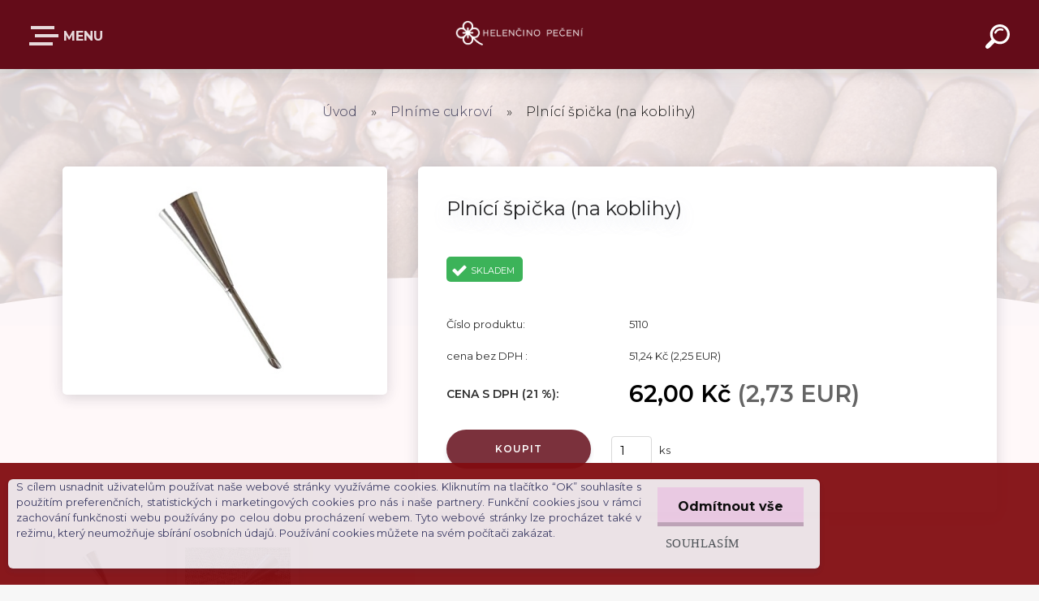

--- FILE ---
content_type: text/html; charset=utf-8
request_url: https://www.helencinopeceni.cz/Plnici-spicka-na-koblihy-d1448.htm
body_size: 29007
content:


        <!DOCTYPE html>
    <html xmlns:og="http://ogp.me/ns#" xmlns:fb="http://www.facebook.com/2008/fbml" lang="cs" class="tmpl__krypton menu-typ5-selected">
      <head>
          <script>
              window.cookie_preferences = getCookieSettings('cookie_preferences');
              window.cookie_statistics = getCookieSettings('cookie_statistics');
              window.cookie_marketing = getCookieSettings('cookie_marketing');

              function getCookieSettings(cookie_name) {
                  if (document.cookie.length > 0)
                  {
                      cookie_start = document.cookie.indexOf(cookie_name + "=");
                      if (cookie_start != -1)
                      {
                          cookie_start = cookie_start + cookie_name.length + 1;
                          cookie_end = document.cookie.indexOf(";", cookie_start);
                          if (cookie_end == -1)
                          {
                              cookie_end = document.cookie.length;
                          }
                          return unescape(document.cookie.substring(cookie_start, cookie_end));
                      }
                  }
                  return false;
              }
          </script>
                    <script async src="https://www.googletagmanager.com/gtag/js?id="></script>
                            <script>
                    window.dataLayer = window.dataLayer || [];
                    function gtag(){dataLayer.push(arguments)};
                    gtag('consent', 'default', {
                        'ad_storage': String(window.cookie_marketing) !== 'false' ? 'granted' : 'denied',
                        'analytics_storage': String(window.cookie_statistics) !== 'false' ? 'granted' : 'denied',
                        'ad_personalization': String(window.cookie_statistics) !== 'false' ? 'granted' : 'denied',
                        'ad_user_data': String(window.cookie_statistics) !== 'false' ? 'granted' : 'denied'
                    });
                    dataLayer.push({
                        'event': 'default_consent'
                    });
                </script>
                        <title>Plníme cukroví | Plnící špička (na koblihy) | Helenčino pečení</title>
        <script type="text/javascript">var action_unavailable='action_unavailable';var id_language = 'cs';var id_country_code = 'CZ';var language_code = 'cs-CZ';var path_request = '/request.php';var type_request = 'POST';var cache_break = "2524"; var enable_console_debug = false; var enable_logging_errors = false;var administration_id_language = 'cs';var administration_id_country_code = 'CZ';</script>          <script type="text/javascript" src="//ajax.googleapis.com/ajax/libs/jquery/1.8.3/jquery.min.js"></script>
          <script type="text/javascript" src="//code.jquery.com/ui/1.12.1/jquery-ui.min.js" ></script>
                  <script src="/wa_script/js/jquery.hoverIntent.minified.js?_=2025-01-30-11-13" type="text/javascript"></script>
        <script type="text/javascript" src="/admin/jscripts/jquery.qtip.min.js?_=2025-01-30-11-13"></script>
                  <script src="/wa_script/js/jquery.selectBoxIt.min.js?_=2025-01-30-11-13" type="text/javascript"></script>
                  <script src="/wa_script/js/bs_overlay.js?_=2025-01-30-11-13" type="text/javascript"></script>
        <script src="/wa_script/js/bs_design.js?_=2025-01-30-11-13" type="text/javascript"></script>
        <script src="/admin/jscripts/wa_translation.js?_=2025-01-30-11-13" type="text/javascript"></script>
        <link rel="stylesheet" type="text/css" href="/css/jquery.selectBoxIt.wa_script.css?_=2025-01-30-11-13" media="screen, projection">
        <link rel="stylesheet" type="text/css" href="/css/jquery.qtip.lupa.css?_=2025-01-30-11-13">
        
                  <script src="/wa_script/js/jquery.colorbox-min.js?_=2025-01-30-11-13" type="text/javascript"></script>
          <link rel="stylesheet" type="text/css" href="/css/colorbox.css?_=2025-01-30-11-13">
          <script type="text/javascript">
            jQuery(document).ready(function() {
              (function() {
                function createGalleries(rel) {
                  var regex = new RegExp(rel + "\\[(\\d+)]"),
                      m, group = "g_" + rel, groupN;
                  $("a[rel*=" + rel + "]").each(function() {
                    m = regex.exec(this.getAttribute("rel"));
                    if(m) {
                      groupN = group + m[1];
                    } else {
                      groupN = group;
                    }
                    $(this).colorbox({
                      rel: groupN,
                      slideshow:true,
                       maxWidth: "85%",
                       maxHeight: "85%",
                       returnFocus: false
                    });
                  });
                }
                createGalleries("lytebox");
                createGalleries("lyteshow");
              })();
            });</script>
          <script type="text/javascript">
      function init_products_hovers()
      {
        jQuery(".product").hoverIntent({
          over: function(){
            jQuery(this).find(".icons_width_hack").animate({width: "130px"}, 300, function(){});
          } ,
          out: function(){
            jQuery(this).find(".icons_width_hack").animate({width: "10px"}, 300, function(){});
          },
          interval: 40
        });
      }
      jQuery(document).ready(function(){

        jQuery(".param select, .sorting select").selectBoxIt();

        jQuery(".productFooter").click(function()
        {
          var $product_detail_link = jQuery(this).parent().find("a:first");

          if($product_detail_link.length && $product_detail_link.attr("href"))
          {
            window.location.href = $product_detail_link.attr("href");
          }
        });
        init_products_hovers();
        
        ebar_details_visibility = {};
        ebar_details_visibility["user"] = false;
        ebar_details_visibility["basket"] = false;

        ebar_details_timer = {};
        ebar_details_timer["user"] = setTimeout(function(){},100);
        ebar_details_timer["basket"] = setTimeout(function(){},100);

        function ebar_set_show($caller)
        {
          var $box_name = $($caller).attr("id").split("_")[0];

          ebar_details_visibility["user"] = false;
          ebar_details_visibility["basket"] = false;

          ebar_details_visibility[$box_name] = true;

          resolve_ebar_set_visibility("user");
          resolve_ebar_set_visibility("basket");
        }

        function ebar_set_hide($caller)
        {
          var $box_name = $($caller).attr("id").split("_")[0];

          ebar_details_visibility[$box_name] = false;

          clearTimeout(ebar_details_timer[$box_name]);
          ebar_details_timer[$box_name] = setTimeout(function(){resolve_ebar_set_visibility($box_name);},300);
        }

        function resolve_ebar_set_visibility($box_name)
        {
          if(   ebar_details_visibility[$box_name]
             && jQuery("#"+$box_name+"_detail").is(":hidden"))
          {
            jQuery("#"+$box_name+"_detail").slideDown(300);
          }
          else if(   !ebar_details_visibility[$box_name]
                  && jQuery("#"+$box_name+"_detail").not(":hidden"))
          {
            jQuery("#"+$box_name+"_detail").slideUp(0, function() {
              $(this).css({overflow: ""});
            });
          }
        }

        
        jQuery("#user_icon").click(function(e)
        {
          if(jQuery(e.target).attr("id") == "user_icon")
          {
            window.location.href = "https://www.helencinopeceni.cz/helencino-peceni/e-login/";
          }
        });

        jQuery("#basket_icon").click(function(e)
        {
          if(jQuery(e.target).attr("id") == "basket_icon")
          {
            window.location.href = "https://www.helencinopeceni.cz/helencino-peceni/e-basket/";
          }
        });
      
      });
    </script>        <meta http-equiv="Content-language" content="cs">
        <meta http-equiv="Content-Type" content="text/html; charset=utf-8">
        <meta name="language" content="czech">
        <meta name="keywords" content="plnící,špička,(na,koblihy)">
        <meta name="description" content="Špička plnící (na koblihy).
Celková délka: 105 mm (50 mm klasická část + 55 mm prodloužená část).
 
Materiál: pocínovaný potravinářský plech">
        <meta name="revisit-after" content="1 Days">
        <meta name="distribution" content="global">
        <meta name="expires" content="never">
                  <meta name="expires" content="never">
                    <link rel="previewimage" href="https://www.helencinopeceni.cz/fotky58230/fotos/_vyr_1448366914370_10224169056594254_4418181812736355406_n.jpg" />
                    <link rel="canonical" href="https://www.helencinopeceni.cz/Plnici-spicka-na-koblihy-d1448.htm?tab=description"/>
          <meta property="og:image" content="http://www.helencinopeceni.cz/fotky58230/fotos/_vyrn_1448366914370_10224169056594254_4418181812736355406_n.jpg" />
<meta property="og:image:secure_url" content="https://www.helencinopeceni.cz/fotky58230/fotos/_vyrn_1448366914370_10224169056594254_4418181812736355406_n.jpg" />
<meta property="og:image:type" content="image/jpeg" />
<meta property="og:url" content="http://www.helencinopeceni.cz/helencino-peceni/eshop/11-1-Plnime-cukrovi/0/5/1448-Plnici-spicka-na-koblihy" />
<meta property="og:title" content="Plnící špička (na koblihy)" />
<meta property="og:description" content="Špička plnící (na koblihy).
Celková délka: 105 mm (50 mm klasická část + 55 mm prodloužená část).
 
Materiál: pocínovaný potravinářský plech" />
<meta property="og:type" content="product" />
<meta property="og:site_name" content="Helenčino pečení" />
            <meta name="robots" content="index, follow">
                      <link href="//www.helencinopeceni.cz/fotky58230/mini1.png" rel="icon" type="image/png">
          <link rel="shortcut icon" type="image/png" href="//www.helencinopeceni.cz/fotky58230/mini1.png">
                  <link rel="stylesheet" type="text/css" href="/css/lang_dependent_css/lang_cs.css?_=2025-01-30-11-13" media="screen, projection">
                <link rel='stylesheet' type='text/css' href='/wa_script/js/styles.css?_=2025-01-30-11-13'>
        <script language='javascript' type='text/javascript' src='/wa_script/js/javascripts.js?_=2025-01-30-11-13'></script>
        <script language='javascript' type='text/javascript' src='/wa_script/js/check_tel.js?_=2025-01-30-11-13'></script>
          <script src="/assets/javascripts/buy_button.js?_=2025-01-30-11-13"></script>
            <script type="text/javascript" src="/wa_script/js/bs_user.js?_=2025-01-30-11-13"></script>
        <script type="text/javascript" src="/wa_script/js/bs_fce.js?_=2025-01-30-11-13"></script>
        <script type="text/javascript" src="/wa_script/js/bs_fixed_bar.js?_=2025-01-30-11-13"></script>
        <script type="text/javascript" src="/bohemiasoft/js/bs.js?_=2025-01-30-11-13"></script>
        <script src="/wa_script/js/jquery.number.min.js?_=2025-01-30-11-13" type="text/javascript"></script>
        <script type="text/javascript">
            BS.User.id = 58230;
            BS.User.domain = "helencino-peceni";
            BS.User.is_responsive_layout = true;
            BS.User.max_search_query_length = 50;
            BS.User.max_autocomplete_words_count = 5;

            WA.Translation._autocompleter_ambiguous_query = ' Hledavý výraz je pro našeptávač příliš obecný. Zadejte prosím další znaky, slova nebo pokračujte odesláním formuláře pro vyhledávání.';
            WA.Translation._autocompleter_no_results_found = ' Nebyly nalezeny žádné produkty ani kategorie.';
            WA.Translation._error = " Chyba";
            WA.Translation._success = " Nastaveno";
            WA.Translation._warning = " Upozornění";
            WA.Translation._multiples_inc_notify = '<p class="multiples-warning"><strong>Tento produkt je možné objednat pouze v násobcích #inc#. </strong><br><small>Vámi zadaný počet kusů byl navýšen dle tohoto násobku.</small></p>';
            WA.Translation._shipping_change_selected = " Změnit...";
            WA.Translation._shipping_deliver_to_address = " Zásilka bude doručena na zvolenou adresu";

            BS.Design.template = {
              name: "krypton",
              is_selected: function(name) {
                if(Array.isArray(name)) {
                  return name.indexOf(this.name) > -1;
                } else {
                  return name === this.name;
                }
              }
            };
            BS.Design.isLayout3 = true;
            BS.Design.templates = {
              TEMPLATE_ARGON: "argon",TEMPLATE_NEON: "neon",TEMPLATE_CARBON: "carbon",TEMPLATE_XENON: "xenon",TEMPLATE_AURUM: "aurum",TEMPLATE_CUPRUM: "cuprum",TEMPLATE_ERBIUM: "erbium",TEMPLATE_CADMIUM: "cadmium",TEMPLATE_BARIUM: "barium",TEMPLATE_CHROMIUM: "chromium",TEMPLATE_SILICIUM: "silicium",TEMPLATE_IRIDIUM: "iridium",TEMPLATE_INDIUM: "indium",TEMPLATE_OXYGEN: "oxygen",TEMPLATE_HELIUM: "helium",TEMPLATE_FLUOR: "fluor",TEMPLATE_FERRUM: "ferrum",TEMPLATE_TERBIUM: "terbium",TEMPLATE_URANIUM: "uranium",TEMPLATE_ZINCUM: "zincum",TEMPLATE_CERIUM: "cerium",TEMPLATE_KRYPTON: "krypton",TEMPLATE_THORIUM: "thorium",TEMPLATE_ETHERUM: "etherum",TEMPLATE_KRYPTONIT: "kryptonit",TEMPLATE_TITANIUM: "titanium",TEMPLATE_PLATINUM: "platinum"            };
        </script>
        <script>
$(function(){
/*$('.home .article-content .warning').prependTo('#incenterpage');*/
$('.home .article-content .top-position').prependTo('#incenterpage');
});
</script>
<script type="text/javascript">(function(sm,a,rt,e,ma,il,i,ng){a._se=a._se||[];for(ng=0;ng<ma.length;ng++){i=sm.createElement(rt);il=sm.getElementsByTagName(rt)[0];i.async=1;i.src=e+ma[ng]+'.js';il.parentNode.insertBefore(i,il);}})(document,window,'script','https://app.smartemailing.cz/js/tracking/',['tracker','basic']);_se.push(['init', 'ce73d9a7-e169-11e5-a537-002590a1e85a' ]);</script>
          <script src="/js/progress_button/modernizr.custom.js"></script>
                      <link rel="stylesheet" type="text/css" href="/bower_components/owl.carousel/dist/assets/owl.carousel.min.css" />
            <link rel="stylesheet" type="text/css" href="/bower_components/owl.carousel/dist/assets/owl.theme.default.min.css" />
            <script src="/bower_components/owl.carousel/dist/owl.carousel.min.js"></script>
                      <link type="text/css" rel="stylesheet" href="/bower_components/jQuery.mmenu/dist/jquery.mmenu.css" />
            <link type="text/css" rel="stylesheet" href="/bower_components/jQuery.mmenu/dist/addons/searchfield/jquery.mmenu.searchfield.css" />
            <link type="text/css" rel="stylesheet" href="/bower_components/jQuery.mmenu/dist/addons//navbars/jquery.mmenu.navbars.css" />
            <link type="text/css" rel="stylesheet" href="/bower_components/jQuery.mmenu/dist/extensions//pagedim/jquery.mmenu.pagedim.css" />
            <link type="text/css" rel="stylesheet" href="/bower_components/jQuery.mmenu/dist/extensions/effects/jquery.mmenu.effects.css" />
            <link type="text/css" rel="stylesheet" href="/bower_components/jQuery.mmenu/dist/addons/counters/jquery.mmenu.counters.css" />
            <link type="text/css" rel="stylesheet" href="/assets/vendor/hamburgers/hamburgers.min.css" />
            <script src="/bower_components/jQuery.mmenu/dist/jquery.mmenu.all.js"></script>
            <script src="/wa_script/js/bs_slide_menu.js?_=2025-01-30-11-13"></script>
                        <link rel="stylesheet" type="text/css" href="/css/progress_button/progressButton.css" />
            <script src="/js/progress_button/progressButton.js?_=2025-01-30-11-13"></script>
                        <script src="/wa_script/js/cart/BS.Cart.js?_=2025-01-30-11-13"></script>
                        <link rel="stylesheet" type="text/css" href="/assets/vendor/revolution-slider/css/settings.css?_=5.4.8" />
            <link rel="stylesheet" type="text/css" href="/assets/vendor/revolution-slider/css/layers.css?_=5.4.8" />
            <script src="/assets/vendor/revolution-slider/js/jquery.themepunch.tools.min.js?_=5.4.8"></script>
            <script src="/assets/vendor/revolution-slider/js/jquery.themepunch.revolution.min.js?_=5.4.8"></script>
                    <link rel="stylesheet" type="text/css" href="//static.bohemiasoft.com/jave/style.css?_=2025-01-30-11-13" media="screen">
                    <link rel="stylesheet" type="text/css" href="/css/font-awesome.4.7.0.min.css" media="screen">
          <link rel="stylesheet" type="text/css" href="/sablony/nove/krypton/kryptongrey/css/product_var3.css?_=2025-01-30-11-13" media="screen">
                    <link rel="stylesheet"
                type="text/css"
                id="tpl-editor-stylesheet"
                href="/sablony/nove/krypton/kryptongrey/css/colors.css?_=2025-01-30-11-13"
                media="screen">

          <meta name="viewport" content="width=device-width, initial-scale=1.0">
          <link rel="stylesheet" 
                   type="text/css" 
                   href="https://static.bohemiasoft.com/custom-css/krypton.css?_1761721383" 
                   media="screen"><link rel="stylesheet" type="text/css" href="/css/steps_order.css?_=2025-01-30-11-13" media="screen"><style type="text/css">
               <!--#site_logo{
                  width: 275px;
                  height: 100px;
                  background-image: url('/fotky58230/design_setup/images/logo__ask_LOGO---HELENCINO-PECENI---pruhledne-bila.png?cache_time=1686908496');
                  background-repeat: no-repeat;
                  
                }html body .myheader { 
          background-image: url('/fotky58230/design_setup/images/custom_image_centerpage.jpg?cache_time=1686908496');
          border: black;
          background-repeat: no-repeat;
          background-position: 50% 0%;
          
        }#page_background{
                  
                  background-repeat: repeat;
                  background-position: 0px 0px;
                  background-color: transparent;
                }.bgLupa{
                  padding: 0;
                  border: none;
                }

 :root { 
 }
-->
                </style>          <link rel="stylesheet" type="text/css" href="/fotky58230/design_setup/css/user_defined.css?_=1762342059" media="screen, projection">
                    <script type="text/javascript" src="/admin/jscripts/wa_dialogs.js?_=2025-01-30-11-13"></script>
            <script>
      $(document).ready(function() {
        if (getCookie('show_cookie_message' + '_58230_cz') != 'no') {
          if($('#cookies-agreement').attr('data-location') === '0')
          {
            $('.cookies-wrapper').css("top", "0px");
          }
          else
          {
            $('.cookies-wrapper').css("bottom", "0px");
          }
          $('.cookies-wrapper').show();
        }

        $('#cookies-notify__close').click(function() {
          setCookie('show_cookie_message' + '_58230_cz', 'no');
          $('#cookies-agreement').slideUp();
          $("#masterpage").attr("style", "");
          setCookie('cookie_preferences', 'true');
          setCookie('cookie_statistics', 'true');
          setCookie('cookie_marketing', 'true');
          window.cookie_preferences = true;
          window.cookie_statistics = true;
          window.cookie_marketing = true;
          if(typeof gtag === 'function') {
              gtag('consent', 'update', {
                  'ad_storage': 'granted',
                  'analytics_storage': 'granted',
                  'ad_user_data': 'granted',
                  'ad_personalization': 'granted'
              });
          }
         return false;
        });

        $("#cookies-notify__disagree").click(function(){
            save_preferences();
        });

        $('#cookies-notify__preferences-button-close').click(function(){
            var cookies_notify_preferences = $("#cookies-notify-checkbox__preferences").is(':checked');
            var cookies_notify_statistics = $("#cookies-notify-checkbox__statistics").is(':checked');
            var cookies_notify_marketing = $("#cookies-notify-checkbox__marketing").is(':checked');
            save_preferences(cookies_notify_preferences, cookies_notify_statistics, cookies_notify_marketing);
        });

        function save_preferences(preferences = false, statistics = false, marketing = false)
        {
            setCookie('show_cookie_message' + '_58230_cz', 'no');
            $('#cookies-agreement').slideUp();
            $("#masterpage").attr("style", "");
            setCookie('cookie_preferences', preferences);
            setCookie('cookie_statistics', statistics);
            setCookie('cookie_marketing', marketing);
            window.cookie_preferences = preferences;
            window.cookie_statistics = statistics;
            window.cookie_marketing = marketing;
            if(marketing && typeof gtag === 'function')
            {
                gtag('consent', 'update', {
                    'ad_storage': 'granted'
                });
            }
            if(statistics && typeof gtag === 'function')
            {
                gtag('consent', 'update', {
                    'analytics_storage': 'granted',
                    'ad_user_data': 'granted',
                    'ad_personalization': 'granted',
                });
            }
            if(marketing === false && BS && BS.seznamIdentity) {
                BS.seznamIdentity.clearIdentity();
            }
        }

        /**
         * @param {String} cookie_name
         * @returns {String}
         */
        function getCookie(cookie_name) {
          if (document.cookie.length > 0)
          {
            cookie_start = document.cookie.indexOf(cookie_name + "=");
            if (cookie_start != -1)
            {
              cookie_start = cookie_start + cookie_name.length + 1;
              cookie_end = document.cookie.indexOf(";", cookie_start);
              if (cookie_end == -1)
              {
                cookie_end = document.cookie.length;
              }
              return unescape(document.cookie.substring(cookie_start, cookie_end));
            }
          }
          return "";
        }
        
        /**
         * @param {String} cookie_name
         * @param {String} value
         */
        function setCookie(cookie_name, value) {
          var time = new Date();
          time.setTime(time.getTime() + 365*24*60*60*1000); // + 1 rok
          var expires = "expires="+time.toUTCString();
          document.cookie = cookie_name + "=" + escape(value) + "; " + expires + "; path=/";
        }
      });
    </script>
    <script async src="https://www.googletagmanager.com/gtag/js?id=UA-91343535-1"></script><script>
window.dataLayer = window.dataLayer || [];
function gtag(){dataLayer.push(arguments);}
gtag('js', new Date());
gtag('config', 'UA-91343535-1', { debug_mode: true });
</script>        <script type="text/javascript" src="/wa_script/js/search_autocompleter.js?_=2025-01-30-11-13"></script>
            <script type="text/javascript" src="/wa_script/js/template/vanilla-tilt.js?_=2025-01-30-11-13"></script>
                  <script>
              WA.Translation._complete_specification = "Kompletní specifikace";
              WA.Translation._dont_have_acc = "Nemáte účet? ";
              WA.Translation._have_acc = "Již máte účet? ";
              WA.Translation._register_titanium = "Zaregistrujte se ";
              WA.Translation._login_titanium = "Přihlašte se ";
              WA.Translation._placeholder_voucher = "Sem vložte kód";
          </script>
                    <script src="/wa_script/js/template/krypton/vanilla-tilt.js?_=2025-01-30-11-13"></script>
                    <script src="/wa_script/js/template/krypton/script.js?_=2025-01-30-11-13"></script>
                    <link rel="stylesheet" type="text/css" href="/assets/vendor/magnific-popup/magnific-popup.css" />
      <script src="/assets/vendor/magnific-popup/jquery.magnific-popup.js"></script>
      <script type="text/javascript">
        BS.env = {
          decPoint: ",",
          basketFloatEnabled: false        };
      </script>
      <script type="text/javascript" src="/node_modules/select2/dist/js/select2.min.js"></script>
      <script type="text/javascript" src="/node_modules/maximize-select2-height/maximize-select2-height.min.js"></script>
      <script type="text/javascript">
        (function() {
          $.fn.select2.defaults.set("language", {
            noResults: function() {return " Nenalezeny žádné položky"},
            inputTooShort: function(o) {
              var n = o.minimum - o.input.length;
              return " Prosím zadejte #N# nebo více znaků.".replace("#N#", n);
            }
          });
          $.fn.select2.defaults.set("width", "100%")
        })();

      </script>
      <link type="text/css" rel="stylesheet" href="/node_modules/select2/dist/css/select2.min.css" />
      <script type="text/javascript" src="/wa_script/js/countdown_timer.js?_=2025-01-30-11-13"></script>
      <script type="text/javascript" src="/wa_script/js/app.js?_=2025-01-30-11-13"></script>
      <script type="text/javascript" src="/node_modules/jquery-validation/dist/jquery.validate.min.js"></script>

      <script src="https://popup.marketplace-wa.cz/media/pop.0a37c403a61296992ab5e4629dff4f9757efb46b.1767353975.js" async></script>
          </head>
          <script type="text/javascript">
        var fb_pixel = 'active';
      </script>
      <script type="text/javascript" src="/wa_script/js/fb_pixel_func.js"></script>
        <body class="lang-cs layout3 not-home page-product-detail page-product-1448 basket-empty slider-available pr-not-transparent-img vat-payer-y alternative-currency-y" >
    <!-- MMENU PAGE -->
  <div id="mainPage">
        <a name="topweb"></a>
            <div id="cookies-agreement" class="cookies-wrapper" data-location="1"
         style="background-color: #820d11;
                 opacity: 0.95"
    >
      <div class="cookies-notify-background"></div>
      <div class="cookies-notify" style="display:block!important;">
        <div class="cookies-notify__bar">
          <div class="cookies-notify__bar1">
            <div class="cookies-notify__text"
                                 >
                S cílem usnadnit uživatelům používat naše webové stránky využíváme cookies. Kliknutím na tlačítko “OK” souhlasíte s použitím preferenčních, statistických i marketingových cookies pro nás i naše partnery. Funkční cookies jsou v rámci zachování funkčnosti webu používány po celou dobu procházení webem. Tyto webové stránky lze procházet také v režimu, který neumožňuje sbírání osobních údajů. Používání cookies můžete na svém počítači zakázat.
            </div>
            <div class="cookies-notify__button">
                <a href="#" id="cookies-notify__disagree" class="secondary-btn"
                   style="color: #000000;
                           background-color: #e8c7e1;
                           opacity: 1"
                >Odmítnout vše</a>
              <a href="#" id="cookies-notify__close"
                 style="color: #000000;
                        background-color: #e8c7e1;
                        opacity: 1"
                >Souhlasím</a>
            </div>
          </div>
                        <div class="cookies-notify__detail_box hidden"
                             >
                <div id="cookies-nofify__close_detail"> Zavřít</div>
                <div>
                    <br />
                    <b> Co jsou cookies?</b><br />
                    <span> Cookies jsou krátké textové informace, které jsou uloženy ve Vašem prohlížeči. Tyto informace běžně používají všechny webové stránky a jejich procházením dochází k ukládání cookies. Pomocí partnerských skriptů, které mohou stránky používat (například Google analytics</span><br /><br />
                    <b> Jak lze nastavit práci webu s cookies?</b><br />
                    <span> Přestože doporučujeme povolit používání všech typů cookies, práci webu s nimi můžete nastavit dle vlastních preferencí pomocí checkboxů zobrazených níže. Po odsouhlasení nastavení práce s cookies můžete změnit své rozhodnutí smazáním či editací cookies přímo v nastavení Vašeho prohlížeče. Podrobnější informace k promazání cookies najdete v nápovědě Vašeho prohlížeče.</span>
                </div>
                <div class="cookies-notify__checkboxes"
                                    >
                    <div class="checkbox-custom checkbox-default cookies-notify__checkbox">
                        <input type="checkbox" id="cookies-notify-checkbox__functional" checked disabled />
                        <label for="cookies-notify-checkbox__functional" class="cookies-notify__checkbox_label"> Nutné</label>
                    </div>
                    <div class="checkbox-custom checkbox-default cookies-notify__checkbox">
                        <input type="checkbox" id="cookies-notify-checkbox__preferences" checked />
                        <label for="cookies-notify-checkbox__preferences" class="cookies-notify__checkbox_label"> Preferenční</label>
                    </div>
                    <div class="checkbox-custom checkbox-default cookies-notify__checkbox">
                        <input type="checkbox" id="cookies-notify-checkbox__statistics" checked />
                        <label for="cookies-notify-checkbox__statistics" class="cookies-notify__checkbox_label"> Statistické</label>
                    </div>
                    <div class="checkbox-custom checkbox-default cookies-notify__checkbox">
                        <input type="checkbox" id="cookies-notify-checkbox__marketing" checked />
                        <label for="cookies-notify-checkbox__marketing" class="cookies-notify__checkbox_label"> Marketingové</label>
                    </div>
                </div>
                <div id="cookies-notify__cookie_types">
                    <div class="cookies-notify__cookie_type cookie-active" data-type="functional">
                         Nutné (13)
                    </div>
                    <div class="cookies-notify__cookie_type" data-type="preferences">
                         Preferenční (1)
                    </div>
                    <div class="cookies-notify__cookie_type" data-type="statistics">
                         Statistické (15)
                    </div>
                    <div class="cookies-notify__cookie_type" data-type="marketing">
                         Marketingové (15)
                    </div>
                    <div class="cookies-notify__cookie_type" data-type="unclassified">
                         Neklasifikované (7)
                    </div>
                </div>
                <div id="cookies-notify__cookie_detail">
                    <div class="cookie-notify__cookie_description">
                        <span id="cookie-notify__description_functional" class="cookie_description_active"> Tyto informace jsou nezbytné ke správnému chodu webové stránky jako například vkládání zboží do košíku, uložení vyplněných údajů nebo přihlášení do zákaznické sekce.</span>
                        <span id="cookie-notify__description_preferences" class="hidden"> Tyto cookies umožní přizpůsobit chování nebo vzhled stránky dle Vašich potřeb, například volba jazyka.</span>
                        <span id="cookie-notify__description_statistics" class="hidden"> Díky těmto cookies mohou majitelé i developeři webu více porozumět chování uživatelů a vyvijet stránku tak, aby byla co nejvíce prozákaznická. Tedy abyste co nejrychleji našli hledané zboží nebo co nejsnáze dokončili jeho nákup.</span>
                        <span id="cookie-notify__description_marketing" class="hidden"> Tyto informace umožní personalizovat zobrazení nabídek přímo pro Vás díky historické zkušenosti procházení dřívějších stránek a nabídek.</span>
                        <span id="cookie-notify__description_unclassified" class="hidden"> Tyto cookies prozatím nebyly roztříděny do vlastní kategorie.</span>
                    </div>
                    <style>
                        #cookies-notify__cookie_detail_table td
                        {
                            color: #ffffff                        }
                    </style>
                    <table class="table" id="cookies-notify__cookie_detail_table">
                        <thead>
                            <tr>
                                <th> Jméno</th>
                                <th> Účel</th>
                                <th> Vypršení</th>
                            </tr>
                        </thead>
                        <tbody>
                                                    <tr>
                                <td>show_cookie_message</td>
                                <td>Ukládá informaci o potřebě zobrazení cookie lišty</td>
                                <td>1 rok</td>
                            </tr>
                                                        <tr>
                                <td>__zlcmid</td>
                                <td>Tento soubor cookie se používá k uložení identity návštěvníka během návštěv a preference návštěvníka deaktivovat naši funkci živého chatu. </td>
                                <td>1 rok</td>
                            </tr>
                                                        <tr>
                                <td>__cfruid</td>
                                <td>Tento soubor cookie je součástí služeb poskytovaných společností Cloudflare – včetně vyrovnávání zátěže, doručování obsahu webových stránek a poskytování připojení DNS pro provozovatele webových stránek. </td>
                                <td>relace</td>
                            </tr>
                                                        <tr>
                                <td>_auth</td>
                                <td>Zajišťuje bezpečnost procházení návštěvníků tím, že zabraňuje padělání požadavků mezi stránkami. Tento soubor cookie je nezbytný pro bezpečnost webu a návštěvníka. </td>
                                <td>1 rok</td>
                            </tr>
                                                        <tr>
                                <td>csrftoken</td>
                                <td>Pomáhá předcházet útokům Cross-Site Request Forgery (CSRF). 
</td>
                                <td>1 rok</td>
                            </tr>
                                                        <tr>
                                <td>PHPSESSID</td>
                                <td>Zachovává stav uživatelské relace napříč požadavky na stránky. </td>
                                <td>relace</td>
                            </tr>
                                                        <tr>
                                <td>rc::a</td>
                                <td>Tento soubor cookie se používá k rozlišení mezi lidmi a roboty. To je výhodné pro web, aby
vytvářet platné zprávy o používání jejich webových stránek. </td>
                                <td>persistentní</td>
                            </tr>
                                                        <tr>
                                <td>rc::c</td>
                                <td>Tento soubor cookie se používá k rozlišení mezi lidmi a roboty. </td>
                                <td>relace</td>
                            </tr>
                                                        <tr>
                                <td>AWSALBCORS</td>
                                <td>Registruje, který server-cluster obsluhuje návštěvníka. To se používá v kontextu s vyrovnáváním zátěže, aby se optimalizovala uživatelská zkušenost. </td>
                                <td>6 dnů</td>
                            </tr>
                                                        <tr>
                                <td>18plus_allow_access#</td>
                                <td>Ukládá informaci o odsouhlasení okna 18+ pro web.</td>
                                <td>neznámý</td>
                            </tr>
                                                        <tr>
                                <td>18plus_cat#</td>
                                <td>Ukládá informaci o odsouhlasení okna 18+ pro kategorii.</td>
                                <td>neznámý</td>
                            </tr>
                                                        <tr>
                                <td>bs_slide_menu</td>
                                <td></td>
                                <td>neznámý</td>
                            </tr>
                                                        <tr>
                                <td>left_menu</td>
                                <td>Ukládá informaci o způsobu zobrazení levého menu.</td>
                                <td>neznámý</td>
                            </tr>
                                                    </tbody>
                    </table>
                    <div class="cookies-notify__button">
                        <a href="#" id="cookies-notify__preferences-button-close"
                           style="color: #000000;
                                background-color: #c8c8c8;
                                opacity: 1">
                            Uložit nastavení                        </a>
                    </div>
                </div>
            </div>
                    </div>
      </div>
    </div>
    
  <div id="responsive_layout_large"></div><div id="page"><div class="navbar-top-icons"><span class="navbar-icon"><a href="https://www.helencinopeceni.cz/Kde-se-muzeme-potkat-a40_0.htm" target="_blank"><i class="fa fa-info"></i><span>Účast na akcích</span></a></span><span class="navbar-icon"><a href="https://www.helencinopeceni.cz/HEROHERO-recepty-a42_0.htm" target="_blank"><i class="fa fa-header"></i><span>Herohero EXKLUZIV</span></a></span><span class="navbar-icon"><a href="https://www.helencinopeceni.cz/Novinky-do-e-mailu-a21_0.htm" target="_blank"><i class="fa fa-newspaper-o"></i><span>Newsletter</span></a></span><span class="navbar-icon"><a href="https://www.helencinopeceni.cz/" target="_blank"><i class="fa fa-home"></i><span>Domů</span></a></span></div>    <script type="text/javascript">
      var responsive_articlemenu_name = ' Menu';
      var responsive_eshopmenu_name = ' E-shop';
    </script>
        <div class="myheader" id="pageHeader">
        <div class="header-wrap container">
                <div class="slide-menu menu-typ-5" id="slideMenu">
      <button type="button" id="navButtonIcon" class="hamburger hamburger--elastic">
        <span class="hamburger-box">
         <span class="hamburger-inner"></span>
        </span>
        E-SHOP      </button>
      <div class="slide-menu-content" id="sideMenuBar">
        <ul class="menu-root">
              <li class="divider mm-title menu-title eshop">
      E-SHOP    </li>
        <li class="eshop-menu-item">
              <a href="/-c35_0_1.htm" target="_self">
                  <span>
                  </span>
              </a>
            </li>
        <li class="eshop-menu-item">
              <a href="/Sladka-c15_0_1.htm" target="_self">
                  <span>
          Sladká        </span>
              </a>
            </li>
        <li class="eshop-menu-item">
              <a href="/Helencino-peceni-1-rada-c30_0_1.htm" target="_self">
                  <span>
          Helenčino pečení / 1. řada        </span>
              </a>
            </li>
        <li class="eshop-menu-item">
              <a href="/Ctvero-rocnich-obdobi-c31_0_1.htm" target="_self">
                  <span>
          Čtvero ročních období        </span>
              </a>
            </li>
        <li class="eshop-menu-item">
              <a href="/Sesitova-EXTRA-EDICE-c32_0_1.htm" target="_self">
                  <span>
          Sešitová EXTRA EDICE        </span>
              </a>
            </li>
        <li class="eshop-menu-item">
              <a href="/Zvyhodnene-sady-c33_0_1.htm" target="_self">
                  <span>
          Zvýhodněné sady        </span>
              </a>
            </li>
        <li class="eshop-menu-item">
              <a href="#" target="_self">
                  <span>
          Tvoříme sladké zdobení         </span>
              </a>
              <ul class="eshop-submenu">
          <li class="eshop-menu-item">
              <a href="/Tvorime-sladke-zdobeni-c10_15_2.htm" target="_self">
                  <span>
          Vykrajovátka s pístem        </span>
              </a>
            </li>
        <li class="eshop-menu-item">
              <a href="/Tvorime-sladke-zdobeni-c10_20_2.htm" target="_self">
                  <span>
          Strukturální fólie        </span>
              </a>
            </li>
        <li class="eshop-menu-item">
              <a href="/Tvorime-sladke-zdobeni-c10_24_2.htm" target="_self">
                  <span>
          Silikonové formičky        </span>
              </a>
            </li>
        <li class="eshop-menu-item">
              <a href="/Tvorime-sladke-zdobeni-c10_23_2.htm" target="_self">
                  <span>
          Ostatní pomůcky        </span>
              </a>
            </li>
          </ul>
          </li>
        <li class="eshop-menu-item">
              <a href="#" target="_self">
                  <span>
          Barvíme...        </span>
              </a>
              <ul class="eshop-submenu">
          <li class="eshop-menu-item">
              <a href="/Barvime-c29_38_2.htm" target="_self">
                  <span>
          Barvy gelové        </span>
              </a>
            </li>
        <li class="eshop-menu-item">
              <a href="/Barvime-c29_39_2.htm" target="_self">
                  <span>
          Barvy prachové        </span>
              </a>
            </li>
        <li class="eshop-menu-item">
              <a href="/Barvime-c29_40_2.htm" target="_self">
                  <span>
          Barvy do čokolády        </span>
              </a>
            </li>
        <li class="eshop-menu-item">
              <a href="/Barvime-c29_41_2.htm" target="_self">
                  <span>
          Fixy        </span>
              </a>
            </li>
          </ul>
          </li>
        <li class="eshop-menu-item">
              <a href="#" target="_self">
                  <span>
          Vykrajujeme cukroví        </span>
              </a>
              <ul class="eshop-submenu">
          <li class="eshop-menu-item">
              <a href="/Vykrajujeme-cukrovi-c8_13_2.htm" target="_self">
                  <span>
          Vykrajovátka        </span>
              </a>
            </li>
        <li class="eshop-menu-item">
              <a href="/Vykrajujeme-cukrovi-c8_14_2.htm" target="_self">
                  <span>
          Vykrajovátka - sady        </span>
              </a>
            </li>
          </ul>
          </li>
        <li class="eshop-menu-item">
              <a href="/Plnime-formicky-c9_0_1.htm" target="_self">
                  <span>
          Plníme formičky         </span>
              </a>
            </li>
        <li class="eshop-menu-item">
              <a href="/Tvorime-cukrovi-c12_0_1.htm" target="_self">
                  <span>
          Tvoříme cukroví        </span>
              </a>
            </li>
        <li class="eshop-menu-item selected-category selected">
              <a href="#" target="_self">
                  <span>
          Plníme cukroví        </span>
              </a>
              <ul class="eshop-submenu">
          <li class="eshop-menu-item">
              <a href="/Plnime-cukrovi-c11_16_2.htm" target="_self">
                  <span>
          Špičky na krém        </span>
              </a>
            </li>
        <li class="eshop-menu-item">
              <a href="/Plnime-cukrovi-c11_17_2.htm" target="_self">
                  <span>
          Sáčky cukrářské        </span>
              </a>
            </li>
          </ul>
          </li>
        <li class="eshop-menu-item">
              <a href="#" target="_self">
                  <span>
          Důležití pomocníci        </span>
              </a>
              <ul class="eshop-submenu">
          <li class="eshop-menu-item">
              <a href="/Duleziti-pomocnici-c14_18_2.htm" target="_self">
                  <span>
          Karty, stěrky, špachtle        </span>
              </a>
            </li>
        <li class="eshop-menu-item">
              <a href="/Duleziti-pomocnici-c14_21_2.htm" target="_self">
                  <span>
          Cukrářské košíčky        </span>
              </a>
            </li>
        <li class="eshop-menu-item">
              <a href="/Duleziti-pomocnici-c14_43_2.htm" target="_self">
                  <span>
          Razítka na těsto        </span>
              </a>
            </li>
        <li class="eshop-menu-item">
              <a href="/Duleziti-pomocnici-c14_22_2.htm" target="_self">
                  <span>
          Ostatní pomůcky        </span>
              </a>
            </li>
        <li class="eshop-menu-item">
              <a href="/Duleziti-pomocnici-c14_44_2.htm" target="_self">
                <span>
                  <img class="menu-icon-img" src="/fotky58230/icons/500.jpg" alt="" />
                </span>
              <span>
          Krabičky na cukroví        </span>
              </a>
            </li>
          </ul>
          </li>
        <li class="eshop-menu-item">
              <a href="/Babovky-formy-a-rafky-c16_0_1.htm" target="_self">
                  <span>
          Bábovky, formy a ráfky        </span>
              </a>
            </li>
        <li class="eshop-menu-item">
              <a href="/Likerove-spicky-c22_0_1.htm" target="_self">
                  <span>
          Likérové špičky         </span>
              </a>
            </li>
        <li class="eshop-menu-item">
              <a href="#" target="_self">
                  <span>
          Suroviny        </span>
              </a>
              <ul class="eshop-submenu">
          <li class="eshop-menu-item">
              <a href="/Suroviny-c25_27_2.htm" target="_self">
                  <span>
          Polevy, termostabilní čokoláda        </span>
              </a>
            </li>
        <li class="eshop-menu-item">
              <a href="/Suroviny-c25_28_2.htm" target="_self">
                  <span>
          Cukrářské hmoty        </span>
              </a>
            </li>
        <li class="eshop-menu-item">
              <a href="/Suroviny-c25_31_2.htm" target="_self">
                  <span>
          Zdobení z jedlého papíru        </span>
              </a>
            </li>
        <li class="eshop-menu-item">
              <a href="/Suroviny-c25_32_2.htm" target="_self">
                  <span>
          Zdobení z cukru a čokolády        </span>
              </a>
            </li>
        <li class="eshop-menu-item">
              <a href="/Suroviny-c25_35_2.htm" target="_self">
                  <span>
          Barevný kokos        </span>
              </a>
            </li>
        <li class="eshop-menu-item">
              <a href="/Suroviny-c25_30_2.htm" target="_self">
                  <span>
          Ostatní        </span>
              </a>
            </li>
          </ul>
          </li>
        <li class="eshop-menu-item">
              <a href="#" target="_self">
                  <span>
          Zástěry        </span>
              </a>
              <ul class="eshop-submenu">
          <li class="eshop-menu-item">
              <a href="/Zastery-c13_26_2.htm" target="_self">
                  <span>
          Zástěry        </span>
              </a>
            </li>
          </ul>
          </li>
        <li class="eshop-menu-item">
              <a href="/Peceme-na-svatbu-c19_0_1.htm" target="_self">
                  <span>
          Pečeme na svatbu        </span>
              </a>
            </li>
        <li class="eshop-menu-item">
              <a href="/Peceme-na-Velikonoce-c21_0_1.htm" target="_self">
                  <span>
          Pečeme na Velikonoce        </span>
              </a>
            </li>
        <li class="eshop-menu-item">
              <a href="/Peceme-na-Vanoce-c20_0_1.htm" target="_self">
                  <span>
          Pečeme na Vánoce        </span>
              </a>
            </li>
        <li class="eshop-menu-item">
              <a href="#" target="_self">
                  <span>
          Knihy Helenčino pečení        </span>
              </a>
              <ul class="eshop-submenu">
          <li class="eshop-menu-item">
              <a href="/Knihy-Helencino-peceni-c1_33_2.htm" target="_self">
                  <span>
          Helenčino pečení / 1. řada        </span>
              </a>
            </li>
        <li class="eshop-menu-item">
              <a href="/Knihy-Helencino-peceni-c1_42_2.htm" target="_self">
                  <span>
          Čtvero ročních období        </span>
              </a>
            </li>
        <li class="eshop-menu-item">
              <a href="/Knihy-Helencino-peceni-c1_36_2.htm" target="_self">
                  <span>
          Sešity EXTRA EDICE         </span>
              </a>
            </li>
        <li class="eshop-menu-item">
              <a href="/Knihy-Helencino-peceni-c1_37_2.htm" target="_self">
                  <span>
          Zvýhodněné sady        </span>
              </a>
            </li>
          </ul>
          </li>
        <li class="eshop-menu-item">
              <a href="/Jak-nakupovat-c3_0_1.htm" target="_self">
                  <span>
          Jak nakupovat        </span>
              </a>
            </li>
        <li class="eshop-menu-item">
              <a href="/Obchodni-podminky-c5_0_1.htm" target="_self">
                  <span>
          Obchodní podmínky        </span>
              </a>
            </li>
        <li class="eshop-menu-item">
              <a href="/Dokumenty-ke-stazeni-c23_0_1.htm" target="_self">
                  <span>
          Dokumenty ke stažení         </span>
              </a>
            </li>
        <li class="eshop-menu-item">
              <a href="/Kontakt-c6_0_1.htm" target="_self">
                  <span>
          Kontakt        </span>
              </a>
            </li>
        <li class="divider mm-title menu-title article">
      HELENČINO PEČENÍ    </li>
        <li class="article-menu-item">
              <a href="/-a45_0.htm" target="_blank">
                  <span>
                  </span>
              </a>
            </li>
        <li class="article-menu-item">
              <a href="/Sladka-a41_0.htm" target="_blank">
                  <span>
          Sladká        </span>
              </a>
            </li>
        <li class="article-menu-item">
              <a href="#" target="_blank">
                  <span>
          Sešitová EXTRA EDICE        </span>
              </a>
              <ul class="article-submenu">
          <li class="article-menu-item">
              <a href="/Babovky-nejen-na-nedeli-a31_53.htm" target="_blank">
                  <span>
          Bábovky nejen na neděli        </span>
              </a>
            </li>
        <li class="article-menu-item">
              <a href="/Jedine-s-tvarohem-a31_54.htm" target="_blank">
                  <span>
          Jedině s tvarohem        </span>
              </a>
            </li>
        <li class="article-menu-item">
              <a href="/Velky-navrat-maku-a31_55.htm" target="_blank">
                  <span>
          Velký návrat máku        </span>
              </a>
            </li>
        <li class="article-menu-item">
              <a href="/Medove-kralovstvi-a31_56.htm" target="_blank">
                  <span>
          Medové království        </span>
              </a>
            </li>
        <li class="article-menu-item">
              <a href="/Trendy-zaviny-a31_57.htm" target="_blank">
                  <span>
          Trendy záviny        </span>
              </a>
            </li>
        <li class="article-menu-item">
              <a href="/Bublaniny-s-ovocem-a31_63.htm" target="_blank">
                  <span>
          Bublaniny s ovocem        </span>
              </a>
            </li>
        <li class="article-menu-item">
              <a href="/Kokosove-napady-a31_64.htm" target="_blank">
                  <span>
          Kokosové nápady        </span>
              </a>
            </li>
        <li class="article-menu-item">
              <a href="/Vesele-listovani-a31_65.htm" target="_blank">
                  <span>
          Veselé listování        </span>
              </a>
            </li>
        <li class="article-menu-item">
              <a href="/Jahodove-pohlazeni-a31_142.htm" target="_blank">
                  <span>
          Jahodové pohlazení        </span>
              </a>
            </li>
        <li class="article-menu-item">
              <a href="/Dorty-a-dortiky-a31_143.htm" target="_blank">
                  <span>
          Dorty a dortíky        </span>
              </a>
            </li>
        <li class="article-menu-item">
              <a href="/Prave-orechove-a31_144.htm" target="_blank">
                  <span>
          Pravé ořechové        </span>
              </a>
            </li>
        <li class="article-menu-item">
              <a href="/Pudinkove-moucniky-a31_145.htm" target="_blank">
                  <span>
          Pudinkové moučníky        </span>
              </a>
            </li>
        <li class="article-menu-item">
              <a href="/Kolace-nejen-s-ovocem-a31_146.htm" target="_blank">
                  <span>
          Koláče nejen s ovocem        </span>
              </a>
            </li>
          </ul>
          </li>
        <li class="article-menu-item">
              <a href="#" target="_blank">
                  <span>
          Edice ČTVERO ROČNÍCH OBDOBÍ        </span>
              </a>
              <ul class="article-submenu">
          <li class="article-menu-item">
              <a href="/Velikonocni-mameni-JARO-a35_76.htm" target="_blank">
                  <span>
          Velikonoční mámení / JARO        </span>
              </a>
            </li>
        <li class="article-menu-item">
              <a href="/Vonave-kratochvile-LETO-a35_77.htm" target="_blank">
                  <span>
          Voňavé kratochvíle / LÉTO        </span>
              </a>
            </li>
        <li class="article-menu-item">
              <a href="/Barevne-posviceni-PODZIM-a35_78.htm" target="_blank">
                  <span>
          Barevné posvícení / PODZIM        </span>
              </a>
            </li>
        <li class="article-menu-item">
              <a href="/Vanocni-kouzleni-ZIMA-a35_79.htm" target="_blank">
                  <span>
          Vánoční kouzlení / ZIMA        </span>
              </a>
            </li>
          </ul>
          </li>
        <li class="article-menu-item">
              <a href="#" target="_blank">
                  <span>
          1. řada HELENČINO PEČENÍ        </span>
              </a>
              <ul class="article-submenu">
          <li class="article-menu-item">
              <a href="/Vanocni-cukrovi-a36_80.htm" target="_blank">
                  <span>
          Vánoční cukroví        </span>
              </a>
            </li>
        <li class="article-menu-item">
              <a href="/Svatecni-cukrovi-a36_81.htm" target="_blank">
                  <span>
          Sváteční cukroví        </span>
              </a>
            </li>
        <li class="article-menu-item">
              <a href="/Zamecke-cukrovi-a36_82.htm" target="_blank">
                  <span>
          Zámecké cukroví        </span>
              </a>
            </li>
        <li class="article-menu-item">
              <a href="/Rodinne-recepty-a36_83.htm" target="_blank">
                  <span>
          Rodinné recepty        </span>
              </a>
            </li>
        <li class="article-menu-item">
              <a href="/Bezlepkove-recepty-a36_84.htm" target="_blank">
                  <span>
          Bezlepkové recepty        </span>
              </a>
            </li>
          </ul>
          </li>
        <li class="article-menu-item">
              <a href="/Pripravovano-rozpeceno-a26_0.htm" target="_blank">
                  <span>
          Připravováno – rozpečeno        </span>
              </a>
            </li>
        <li class="article-menu-item">
              <a href="/O-mne-a39_0.htm" target="_blank">
                  <span>
          O mně        </span>
              </a>
            </li>
        <li class="article-menu-item">
              <a href="/Kde-se-muzeme-potkat-a40_0.htm" target="_blank">
                  <span>
          Kde se můžeme potkat...        </span>
              </a>
            </li>
        <li class="article-menu-item">
              <a href="#" target="_blank">
                  <span>
          Pečení, recepty        </span>
              </a>
              <ul class="article-submenu">
          <li class="article-menu-item">
              <a href="/Recepty-ze-souteze-a37_89.htm" target="_blank">
                  <span>
          Recepty ze soutěže        </span>
              </a>
            </li>
        <li class="article-menu-item">
              <a href="/Podzimni-recepty-do-e-mailu-a37_85.htm" target="_blank">
                  <span>
          Podzimní recepty do e-mailu        </span>
              </a>
            </li>
        <li class="article-menu-item">
              <a href="/Videa-buchty-kolace-zaviny-a37_90.htm" target="_blank">
                  <span>
          Videa – buchty, koláče, záviny        </span>
              </a>
            </li>
        <li class="article-menu-item">
              <a href="/Videa-babovky-a37_91.htm" target="_blank">
                  <span>
          Videa – bábovky        </span>
              </a>
            </li>
        <li class="article-menu-item">
              <a href="/Videa-rezy-a37_92.htm" target="_blank">
                  <span>
          Videa – řezy        </span>
              </a>
            </li>
        <li class="article-menu-item">
              <a href="/Videa-cukrovi-a37_93.htm" target="_blank">
                  <span>
          Videa – cukroví        </span>
              </a>
            </li>
        <li class="article-menu-item">
              <a href="/Videa-bez-lepku-a37_94.htm" target="_blank">
                  <span>
          Videa – bez lepku        </span>
              </a>
            </li>
        <li class="article-menu-item">
              <a href="/Videa-ostatni-a37_95.htm" target="_blank">
                  <span>
          Videa – ostatní        </span>
              </a>
            </li>
        <li class="article-menu-item">
              <a href="/Videa-sladke-zdobeni-a37_96.htm" target="_blank">
                  <span>
          Videa – sladké zdobení        </span>
              </a>
            </li>
        <li class="article-menu-item">
              <a href="/Videa-napoveda-a37_97.htm" target="_blank">
                  <span>
          Videa – nápověda        </span>
              </a>
            </li>
        <li class="article-menu-item">
              <a href="/Videa-upoutavky-a37_98.htm" target="_blank">
                  <span>
          Videa – upoutávky        </span>
              </a>
            </li>
        <li class="article-menu-item">
              <a href="/Mala-napoveda-k-peceni-a37_99.htm" target="_blank">
                  <span>
          Malá nápověda k pečení        </span>
              </a>
            </li>
        <li class="article-menu-item">
              <a href="/Otazky-a-odpovedi-a37_100.htm" target="_blank">
                  <span>
          Otázky a odpovědi        </span>
              </a>
            </li>
        <li class="article-menu-item">
              <a href="/Vase-peceni-podle-kucharek-a37_101.htm" target="_blank">
                  <span>
          Vaše pečení podle kuchařek        </span>
              </a>
            </li>
        <li class="article-menu-item">
              <a href="#" target="_blank">
                  <span>
          Recepty        </span>
              </a>
              <ul class="article-submenu">
          <li class="article-menu-item">
              <a href="/Ostruzinova-mnamka-a37_134.htm" target="_blank">
                  <span>
          Ostružinová mňamka        </span>
              </a>
            </li>
        <li class="article-menu-item">
              <a href="/Tvarohovy-rez-s-hrozn-vinem-a37_135.htm" target="_blank">
                  <span>
          Tvarohový řez s hrozn. vínem        </span>
              </a>
            </li>
        <li class="article-menu-item">
              <a href="/Svatovaclavsky-svestkovy-kolac-a37_136.htm" target="_blank">
                  <span>
          Svatováclavský švestkový koláč        </span>
              </a>
            </li>
        <li class="article-menu-item">
              <a href="/Brandy-hvezdicky-a37_137.htm" target="_blank">
                  <span>
          Brandy hvězdičky        </span>
              </a>
            </li>
        <li class="article-menu-item">
              <a href="/Makovy-zavin-bez-kynuti-a37_139.htm" target="_blank">
                  <span>
          Makový závin bez kynutí        </span>
              </a>
            </li>
        <li class="article-menu-item">
              <a href="/Pomerancovy-zavin-a37_140.htm" target="_blank">
                  <span>
          Pomerančový závin        </span>
              </a>
            </li>
        <li class="article-menu-item">
              <a href="/Jahodove-dezertky-a37_141.htm" target="_blank">
                  <span>
          Jahodové dezertky        </span>
              </a>
            </li>
        <li class="article-menu-item">
              <a href="/Svatecni-beranek-a37_130.htm" target="_blank">
                  <span>
          Sváteční beránek        </span>
              </a>
            </li>
        <li class="article-menu-item">
              <a href="/Rebarborovy-kolac-a37_131.htm" target="_blank">
                  <span>
          Rebarborový koláč        </span>
              </a>
            </li>
        <li class="article-menu-item">
              <a href="/Malinove-rezy-a37_132.htm" target="_blank">
                  <span>
          Malinové řezy        </span>
              </a>
            </li>
        <li class="article-menu-item">
              <a href="/Cibulove-placicky-a37_133.htm" target="_blank">
                  <span>
          Cibulové placičky        </span>
              </a>
            </li>
        <li class="article-menu-item">
              <a href="/Plnene-syrove-kolacky-a37_138.htm" target="_blank">
                  <span>
          Plněné sýrové koláčky        </span>
              </a>
            </li>
        <li class="article-menu-item">
              <a href="/Rezy-Napoleon-a37_147.htm" target="_blank">
                  <span>
          Řezy Napoleon        </span>
              </a>
            </li>
          </ul>
          </li>
          </ul>
          </li>
        <li class="article-menu-item">
              <a href="/HEROHERO-recepty-a42_0.htm" target="_blank">
                  <span>
          HEROHERO / recepty        </span>
              </a>
            </li>
        <li class="article-menu-item">
              <a href="/Svatebni-special-a43_0.htm" target="_blank">
                  <span>
          Svatební speciál        </span>
              </a>
            </li>
        <li class="article-menu-item">
              <a href="#" target="_blank">
                  <span>
          Informace        </span>
              </a>
              <ul class="article-submenu">
          <li class="article-menu-item">
              <a href="/Svatomartinske-setkani-2019-a6_50.htm" target="_blank">
                  <span>
          Svatomartinské setkání 2019        </span>
              </a>
            </li>
        <li class="article-menu-item">
              <a href="/Charitativni-kalendar-a6_123.htm" target="_blank">
                  <span>
          Charitativní kalendář        </span>
              </a>
            </li>
        <li class="article-menu-item">
              <a href="#" target="_blank">
                  <span>
          Pečení v pořadu DOBRÉ RÁNO        </span>
              </a>
              <ul class="article-submenu">
          <li class="article-menu-item">
              <a href="/14-09-2021-a6_128.htm" target="_blank">
                  <span>
          14. 09. 2021        </span>
              </a>
            </li>
        <li class="article-menu-item">
              <a href="/03-09-2021-a6_127.htm" target="_blank">
                  <span>
          03. 09. 2021        </span>
              </a>
            </li>
        <li class="article-menu-item">
              <a href="/07-07-2021-a6_126.htm" target="_blank">
                  <span>
          07. 07. 2021        </span>
              </a>
            </li>
        <li class="article-menu-item">
              <a href="/06-01-2021-a6_103.htm" target="_blank">
                  <span>
          06. 01. 2021        </span>
              </a>
            </li>
        <li class="article-menu-item">
              <a href="/21-10-2020-a6_104.htm" target="_blank">
                  <span>
           21. 10. 2020        </span>
              </a>
            </li>
        <li class="article-menu-item">
              <a href="/14-07-2020-a6_105.htm" target="_blank">
                  <span>
          14. 07. 2020        </span>
              </a>
            </li>
        <li class="article-menu-item">
              <a href="/09-03-2020-a6_106.htm" target="_blank">
                  <span>
          09. 03. 2020        </span>
              </a>
            </li>
        <li class="article-menu-item">
              <a href="/17-01-2020-a6_107.htm" target="_blank">
                  <span>
          17. 01. 2020        </span>
              </a>
            </li>
        <li class="article-menu-item">
              <a href="/25-11-2019-a6_108.htm" target="_blank">
                  <span>
          25. 11. 2019        </span>
              </a>
            </li>
        <li class="article-menu-item">
              <a href="/09-08-2019-a6_109.htm" target="_blank">
                  <span>
          09. 08. 2019        </span>
              </a>
            </li>
        <li class="article-menu-item">
              <a href="/11-06-2019-a6_110.htm" target="_blank">
                  <span>
          11. 06. 2019        </span>
              </a>
            </li>
        <li class="article-menu-item">
              <a href="/03-04-2019-a6_111.htm" target="_blank">
                  <span>
          03. 04. 2019        </span>
              </a>
            </li>
        <li class="article-menu-item">
              <a href="/23-01-2019-a6_112.htm" target="_blank">
                  <span>
          23. 01. 2019        </span>
              </a>
            </li>
        <li class="article-menu-item">
              <a href="/10-12-2018-a6_113.htm" target="_blank">
                  <span>
          10. 12. 2018        </span>
              </a>
            </li>
        <li class="article-menu-item">
              <a href="/16-10-2018-a6_115.htm" target="_blank">
                  <span>
          16. 10. 2018        </span>
              </a>
            </li>
        <li class="article-menu-item">
              <a href="/24-08-2018-a6_116.htm" target="_blank">
                  <span>
          24. 08. 2018        </span>
              </a>
            </li>
        <li class="article-menu-item">
              <a href="/21-02-2018-a6_117.htm" target="_blank">
                  <span>
          21. 02. 2018        </span>
              </a>
            </li>
        <li class="article-menu-item">
              <a href="/24-11-2017-a6_118.htm" target="_blank">
                  <span>
          24. 11. 2017        </span>
              </a>
            </li>
          </ul>
          </li>
        <li class="article-menu-item">
              <a href="#" target="_blank">
                  <span>
          Pečení v pořadu SAMA DOMA        </span>
              </a>
              <ul class="article-submenu">
          <li class="article-menu-item">
              <a href="/23-11-2018-a6_121.htm" target="_blank">
                  <span>
          23. 11. 2018        </span>
              </a>
            </li>
        <li class="article-menu-item">
              <a href="/06-10-2017-a6_122.htm" target="_blank">
                  <span>
          06. 10. 2017        </span>
              </a>
            </li>
          </ul>
          </li>
        <li class="article-menu-item">
              <a href="/Rozhovor-v-Knihcentrum-Revue-a6_36.htm" target="_blank">
                  <span>
          Rozhovor v Knihcentrum Revue        </span>
              </a>
            </li>
        <li class="article-menu-item">
              <a href="/Casopis-Torty-od-mamy-a6_27.htm" target="_blank">
                  <span>
          Časopis Torty od mamy        </span>
              </a>
            </li>
        <li class="article-menu-item">
              <a href="/Fotogalerie-a6_124.htm" target="_blank">
                  <span>
          Fotogalerie        </span>
              </a>
            </li>
          </ul>
          </li>
        <li class="article-menu-item">
              <a href="/Kontaktni-formular-a13_0.htm" target="_blank">
                  <span>
          Kontaktní formulář        </span>
              </a>
            </li>
        <li class="article-menu-item">
              <a href="http://www.webareal.cz/helencino-peceni" target="_self">
                  <span>
          Úvodní strana webu        </span>
              </a>
            </li>
        <li class="article-menu-item">
              <a href="/Newsletter-a21_0.htm" target="_blank">
                  <span>
          Newsletter        </span>
              </a>
            </li>
            </ul>
      </div>
    </div>

        <script>
      (function() {
        BS.slideMenu.init("sideMenuBar", {
          mmenu: {
            options: {"searchfield":{"add":true,"placeholder":" Hledat","noResults":" \u017d\u00e1dn\u00e9 v\u00fdsledky"},"scrollBugFix":false,"navbar":{"title":""},"extensions":{"all":["pagedim-black","fx-panels-slide-100","fx-menu-slide","fx-listitems-slide","theme-dark"]},"counters":true,"navbars":[{"position":"top","content":["searchfield"]},{"position":"bottom","content":["<div class=\"user-panel\" id=\"userPanel\"><span class=\"user-login\"><a href=\"\/helencino-peceni\/e-login\">P\u0159ihl\u00e1\u0161en\u00ed<\/a><\/span><span class=\"user-register\"><a href=\"\/helencino-peceni\/e-register\">Nov\u00e1 registrace<\/a><\/span><\/div>"]}],"lazySubmenus":{"load":true}},
            configuration: {"searchfield":{"clear":true},"offCanvas":{"pageSelector":"#mainPage"},"classNames":{"divider":"divider","selected":"selected"},"screenReader":{"text":{"openSubmenu":"","closeMenu":"","closeSubmenu":"","toggleSubmenu":""}}}          },
          widescreenEnabled: false,
          widescreenMinWidth: 992,
          autoOpenPanel: false,
          classNames: {
            selected: "selected-category"
          }
        });
      })();
    </script>
                <div class="content">
                <div class="logo-wrapper">
            <a id="site_logo" href="//www.helencinopeceni.cz" class="mylogo" aria-label="Logo"></a>
    </div>
                </div>
            
  <div id="ebar" class="new_tmpl_ebar" >        <div id="ebar_set">
                <div id="user_icon">

                            <div id="user_detail">
                    <div id="user_arrow_tag"></div>
                    <div id="user_content_tag">
                        <div id="user_content_tag_bg">
                            <a href="/helencino-peceni/e-login/"
                               class="elink user_login_text"
                               >
                               Přihlášení                            </a>
                            <a href="/helencino-peceni/e-register/"
                               class="elink user-logout user_register_text"
                               >
                               Nová registrace                            </a>
                        </div>
                    </div>
                </div>
            
        </div>
        
        </div></div>    <div class="bs-cart-container empty">
      <a href="#0" class="bs-cart-trigger">
        <ul class="count">
          <li>0</li>
          <li>0</li>
        </ul>
      </a>

      <div class="bs-cart">
        <div class="wrapper">
          <header>
            <h2> Košík</h2>
            <span class="undo"> Položka odstraněna. <a href="#0"> Vrátit</a></span>
          </header>

          <div class="body">
            <ul>

            </ul>
          </div>

          <footer>
            <a href="/helencino-peceni/e-basket/" class="checkout btn"><em> Do košíku - <span>0</span></em></a>
          </footer>
        </div>
      </div>
    </div>
        <div id="search">
      <form name="search" id="searchForm" action="/search-engine.htm" method="GET" enctype="multipart/form-data">
        <label for="q" class="title_left2"> Hľadanie</label>
        <p>
          <input name="slovo" type="text" class="inputBox" id="q" placeholder=" Zadejte text vyhledávání" maxlength="50">
          
          <input type="hidden" id="source_service" value="www.webareal.cz">
        </p>
        <div class="wrapper_search_submit">
          <input type="submit" class="search_submit" aria-label="search" name="search_submit" value="">
        </div>
        <div id="search_setup_area">
          <input id="hledatjak2" checked="checked" type="radio" name="hledatjak" value="2">
          <label for="hledatjak2">Hledat ve zboží</label>
          <br />
          <input id="hledatjak1"  type="radio" name="hledatjak" value="1">
          <label for="hledatjak1">Hledat v článcích</label>
                  </div>
      </form>
    </div>
    
        </div>
    </div>
    <div>    <div id="loginModal" class="modal modal-login" style="display: none;" data-auto-open="false">
      <div class="modal-content">
        <div class="fadeIn first">
          <img src="/fotky58230/design_setup/images/logo__ask_LOGO---HELENCINO-PECENI---pruhledne-bila.png" id="loginLogo" alt="" />
        </div>
        <div class="tabs-container">
          <div id="login-tab" class="dialog-tab active">
            <form name="loginForm" method="post" action="/helencino-peceni/e-login/">
              <input type="text" name="login" id="loginName" class="fadeIn second" placeholder="Jméno" />
              <input type="password" name="heslo" id="loginPwd" class="fadeIn third" maxlength="40" value="" placeholder="Heslo" />
              <span class="login-msg login-success"> Přihlášení bylo úspěšné.</span>
              <span class="login-msg login-error"> Zadané jméno nebo heslo není správné.</span>
              <button type="submit" id="loginBtn" class="fadeIn fourth">Přihlásit</button>
                            <input type=hidden name=prihlas value="a">
            </form>
            <div class="dialog-footer">
              <ul>
                <li>
                   Můžete si <a class="underlineHover" href="/helencino-peceni/e-register/">zaregistrovat nový účet</a>,<br />nebo <a class="underlineHover" href="#lostPsw">obnovit zapomenuté heslo</a>                </li>
              </ul>
            </div>
          </div>
          <div id="lostPsw-tab" class="dialog-tab">
            <form name="lostPswForm" method="post" action="/helencino-peceni/e-login/psw" style="text-align: center;">
              <input type="text" name="email" class="fadeIn first" placeholder=" Zadejte email" />
              <span class="login-msg recover-success">Na zadaný email byl právě odeslán postup pro získání zapomenutého hesla do ZÁKAZNICKÉ SEKCE. Pokračujte, prosím, podle tohoto doručeného návodu v e-mailu.</span>
              <span class="login-msg recover-error">Nesprávně vyplněný email!</span>
              
        <script type="text/javascript">
          var captchaCallback = captchaCallback || function() {
            $(".g-recaptcha").each(function() {
              if(!this.children.length) {
                grecaptcha.render(this, {"sitekey" : "6Ld7ceweAAAAAFFSJbUqtFdiDMoSdEygC4Y3p75d"});
              }
            });
          };
        </script><script src="https://www.google.com/recaptcha/api.js?onload=captchaCallback&render=explicit" async defer></script><div class="g-recaptcha" data-sitekey="6Ld7ceweAAAAAFFSJbUqtFdiDMoSdEygC4Y3p75d"></div>              <button type="submit" id="lostPswBtn" name="send_submit" class="fadeIn second">Odeslat</button>
              <div class="tab-info">
                <p>Zadejte, prosím, vaši registrační emailovou adresu. Na tento email Vám systém zašle odkaz pro zobrazení nového hesla.</p>
              </div>
              <input type="hidden" name="psw_lost" value="a" />
              <input type="hidden" name="from_dialog" value="1" />
            </form>
            <div class="dialog-footer">
              <ul>
                <li>
                  <a class="underlineHover" href="#login"> Přihlásit se</a>
                </li>
              </ul>
            </div>
          </div>
        </div>
      </div>
    </div>
    </div><div id = "fb-root" > </ div> <script asynchronní Odložit crossorigin = "anonymous" src = "https://connect.facebook.net/cs_CZ/sdk.js#xfbml=1&version=v11.0" nonce = "uvwL7RTV" > </script>
<div id="page_background">      <div class="hack-box"><!-- HACK MIN WIDTH FOR IE 5, 5.5, 6  -->
              <div id="cBanner" class="c-banner" style="background-image: url('/fotky58230/fotos/category_images/_bn_DSC7915.jpg')"></div>
            <div id="masterpage" style="margin-bottom:95px;"><!-- MASTER PAGE -->
              <div id="header">          </div><!-- END HEADER -->
                    <div id="aroundpage"><!-- AROUND PAGE -->
            
      <!-- LEFT BOX -->
      <div id="left-box">
              </div><!-- END LEFT BOX -->
            <div id="right-box"><!-- RIGHT BOX2 -->
              </div><!-- END RIGHT BOX -->
      

            <hr class="hide">
                        <div id="centerpage2"><!-- CENTER PAGE -->
              <div id="incenterpage2"><!-- in the center -->
                <script type="text/javascript">
  var product_information = {
    id: '1448',
    name: 'Plnící špička (na koblihy)',
    brand: '',
    price: '62',
    category: 'Plníme cukroví',
    is_variant: false,
    variant_id: 0  };
</script>
        <div id="fb-root"></div>
    <script>(function(d, s, id) {
            var js, fjs = d.getElementsByTagName(s)[0];
            if (d.getElementById(id)) return;
            js = d.createElement(s); js.id = id;
            js.src = "//connect.facebook.net/ cs_CZ/all.js#xfbml=1&appId=1977617035811495";
            fjs.parentNode.insertBefore(js, fjs);
        }(document, 'script', 'facebook-jssdk'));</script>
      <script type="application/ld+json">
      {
        "@context": "http://schema.org",
        "@type": "Product",
                "name": "Plnící špička (na koblihy)",
        "description": "Špička plnící (na koblihy). Celková délka: 105 mm (50 mm klasická část + 55 mm prodloužená část).   Materiál: pocínovaný",
                "image": ["https://www.helencinopeceni.cz/fotky58230/fotos/_vyr_1448366914370_10224169056594254_4418181812736355406_n.jpg",
"https://www.helencinopeceni.cz/fotky58230/fotos/_vyrp11_1448366914370_10224169056594254_4418181812736355406_n.jpg",
"https://www.helencinopeceni.cz/fotky58230/fotos/_vyrp12_1448366938721_10224169114275696_6030137103974786011_n.jpg"],
                "gtin13": "",
        "mpn": "",
        "sku": "5110",
        "brand": "",

        "offers": {
            "@type": "Offer",
            "availability": "https://schema.org/InStock",
            "price": "62.00",
"priceCurrency": "CZK",
"priceValidUntil": "2036-02-01",
            "url": "https://www.helencinopeceni.cz/Plnici-spicka-na-koblihy-d1448.htm"
        }
      }
</script>
              <script type="application/ld+json">
{
    "@context": "http://schema.org",
    "@type": "BreadcrumbList",
    "itemListElement": [
    {
        "@type": "ListItem",
        "position": 1,
        "item": {
            "@id": "https://www.helencinopeceni.cz",
            "name": "Home"
            }
    },     {
        "@type": "ListItem",
        "position": 2,
        "item": {
            "@id": "https://www.helencinopeceni.cz/Plnime-cukrovi-c11_0_1.htm",
            "name": "Plníme cukroví"
        }
        },
    {
        "@type": "ListItem",
        "position": 3,
        "item": {
            "@id": "https://www.helencinopeceni.cz/Plnici-spicka-na-koblihy-d1448.htm",
            "name": "Plnící špička (na koblihy)"
    }
    }
]}
</script>
          <script type="text/javascript" src="/wa_script/js/bs_variants.js?date=2462013"></script>
  <script type="text/javascript" src="/wa_script/js/rating_system.js"></script>
  <script type="text/javascript">
    <!--
    $(document).ready(function () {
      BS.Variants.register_events();
      BS.Variants.id_product = 1448;
    });

    function ShowImage2(name, width, height, domen) {
      window.open("/wa_script/image2.php?soub=" + name + "&domena=" + domen, "", "toolbar=no,scrollbars=yes,location=no,status=no,width=" + width + ",height=" + height + ",resizable=1,screenX=20,screenY=20");
    }
    ;
    // --></script>
  <script type="text/javascript">
    <!--
    function Kontrola() {
      if (document.theForm.autor.value == "") {
        document.theForm.autor.focus();
        BS.ui.popMessage.alert("Musíte vyplnit své jméno");
        return false;
      }
      if (document.theForm.email.value == "") {
        document.theForm.email.focus();
        BS.ui.popMessage.alert("Musíte vyplnit svůj email");
        return false;
      }
      if (document.theForm.titulek.value == "") {
        document.theForm.titulek.focus();
        BS.ui.popMessage.alert("Vyplňte název příspěvku");
        return false;
      }
      if (document.theForm.prispevek.value == "") {
        document.theForm.prispevek.focus();
        BS.ui.popMessage.alert("Zadejte text příspěvku");
        return false;
      }
      if (document.theForm.captcha.value == "") {
        document.theForm.captcha.focus();
        BS.ui.popMessage.alert("Opište bezpečnostní kód");
        return false;
      }
      if (jQuery("#captcha_image").length > 0 && jQuery("#captcha_input").val() == "") {
        jQuery("#captcha_input").focus();
        BS.ui.popMessage.alert("Opiště text z bezpečnostního obrázku");
        return false;
      }

      }

      -->
    </script>
          <script type="text/javascript" src="/wa_script/js/detail.js?date=2022-06-01"></script>
          <script type="text/javascript">
      product_price = "62";
    product_price_non_ceil =   "62.000";
    currency = "Kč";
    currency_position = "1";
    tax_subscriber = "a";
    ceny_jak = "0";
    desetiny = "2";
    dph = "21";
    currency_second = "EUR";
    currency_second_rate = "0.044";
    lang = "";    </script>
          <script>
          related_click = false;
          $(document).ready(function () {
              $(".buy_btn").on("click", function(){
                    related_click = true;
              });

              $("#buy_btn, #buy_prg").on("click", function () {
                  var variant_selected_reload = false;
                  var url = window.location.href;
                  if (url.indexOf('?variant=not_selected') > -1)
                  {
                      url = window.location.href;
                  }
                  else
                  {
                      url = window.location.href + "?variant=not_selected";
                  }
                  if ($("#1SelectBoxIt").length !== undefined)
                  {
                      var x = $("#1SelectBoxIt").attr("aria-activedescendant");
                      if (x == 0)
                      {
                          variant_selected_reload = true;
                          document.cookie = "variantOne=unselected;path=/";
                      }
                      else
                      {
                          var id_ciselnik = $("#1SelectBoxItOptions #" + x).attr("data-val");
                          document.cookie = "variantOne=" + id_ciselnik + ";path=/";
                      }
                  }
                  else if ($("#1SelectBoxItText").length !== undefined)
                  {
                      var x = $("#1SelectBoxItText").attr("data-val");
                      if (x == 0)
                      {
                          variant_selected_reload = true;
                          document.cookie = "variantOne=unselected;path=/";
                      }
                      else
                      {
                          var id_ciselnik = $("#1SelectBoxItOptions #" + x).attr("data-val");
                          document.cookie = "variantOne=" + id_ciselnik + ";path=/";
                      }
                  }
                  if ($("#2SelectBoxIt").length !== undefined)
                  {
                      var x = $("#2SelectBoxIt").attr("aria-activedescendant");
                      if (x == 0)
                      {
                          variant_selected_reload = true;
                          document.cookie = "variantTwo=unselected;path=/";
                      }
                      else
                      {
                          var id_ciselnik = $("#2SelectBoxItOptions #" + x).attr("data-val");
                          document.cookie = "variantTwo=" + id_ciselnik + ";path=/";
                      }
                  }
                  else if ($("#2SelectBoxItText").length !== undefined)
                  {
                      var x = $("#2SelectBoxItText").attr("data-val");
                      if (x == 0)
                      {
                          variant_selected_reload = true;
                          document.cookie = "variantTwo=unselected;path=/";
                      }
                      else
                      {
                          var id_ciselnik = $("#2SelectBoxItOptions #" + x).attr("data-val");
                          document.cookie = "variantTwo=" + id_ciselnik + ";path=/";
                      }
                  }
                  if ($("#3SelectBoxIt").length !== undefined)
                  {
                      var x = $("#3SelectBoxIt").attr("aria-activedescendant");
                      if (x == 0)
                      {
                          variant_selected_reload = true;
                          document.cookie = "variantThree=unselected;path=/";
                      }
                      else
                      {
                          var id_ciselnik = $("#3SelectBoxItOptions #" + x).attr("data-val");
                          document.cookie = "variantThree=" + id_ciselnik + ";path=/";
                      }
                  }
                  else if ($("#3SelectBoxItText").length !== undefined)
                  {
                      var x = $("#3SelectBoxItText").attr("data-val");
                      if (x == 0)
                      {
                          variant_selected_reload = true;
                          document.cookie = "variantThree=unselected;path=/";
                      }
                      else
                      {
                          var id_ciselnik = $("#3SelectBoxItOptions #" + x).attr("data-val");
                          document.cookie = "variantThree=" + id_ciselnik + ";path=/";
                      }
                  }
                  if(variant_selected_reload == true)
                  {
                      jQuery("input[name=variant_selected]").remove();
                      window.location.replace(url);
                      return false;
                  }
              });
          });
      </script>
          <div id="wherei"><!-- wherei -->
            <p>
        <a href="/">Úvod</a>
        <span class="arrow">&#187;</span>
                           <a href="/Plnime-cukrovi-c11_0_1.htm">Plníme cukroví</a>
                            <span class="arrow">&#187;</span>        <span class="active">Plnící špička (na koblihy)</span>
      </p>
    </div><!-- END wherei -->
    <pre></pre>
        <div class="product-detail-container in-stock-y" > <!-- MICRODATA BOX -->
            <div class="detail-box-product" data-idn="744548477"><!--DETAIL BOX -->
                        <div class="col-l"><!-- col-l-->
                        <div class="image"><!-- image-->
                                <a href="/fotky58230/fotos/_vyr_1448366914370_10224169056594254_4418181812736355406_n.jpg"
                   rel="lyteshow[1]"
                   title="Plnící špička (na koblihy)"
                   aria-label="Plnící špička (na koblihy)">
                    <span class="img" id="magnify_src">
                      <img                               id="detail_src_magnifying_small"
                              src="/fotky58230/fotos/_vyr_1448366914370_10224169056594254_4418181812736355406_n.jpg"
                              width="200" border=0
                              alt="Plnící špička (na koblihy)"
                              title="Plnící špička (na koblihy)">
                    </span>
                                        <span class="image_foot"><span class="ico_magnifier"
                                                     title="Plnící špička (na koblihy)">&nbsp;</span></span>
                      
                                    </a>
                            </div>
              <!-- END image-->
              <div class="break"></div>
                      </div><!-- END col-l-->
        <div class="box-spc"><!-- BOX-SPC -->
          <div class="col-r"><!-- col-r-->
                          <h1 >Plnící špička (na koblihy)</h1>
                          <div class="break"><p>&nbsp;</p></div>
                          <div class="social-box e-detail-social-box"><div id="social_facebook"><iframe src="//www.facebook.com/plugins/like.php?href=http%3A%2F%2Fwww.helencinopeceni.cz%2Fhelencino-peceni%2Feshop%2F11-1-Plnime-cukrovi%2F0%2F5%2F1448-Plnici-spicka-na-koblihy&amp;layout=standard&amp;show_faces=false&amp;width=260&amp;action=like&amp;font=lucida+grande&amp;colorscheme=light&amp;height=21" scrolling="no" frameborder="0" style="border:none; overflow:hidden; width: 260px; height:30px;" title="Facebook Likebox"></iframe></div></div>
                                        <div class="stock_yes">skladem</div>
                            <div class="product-status-box">
                    <p class="product-status">
          </p>
                  </div>
                          <div class="detail-info"><!-- detail info-->
              <form style="margin: 0pt; padding: 0pt; vertical-align: bottom;"
                    action="/buy-product.htm?pid=1448" method="post">
                                <table class="cart" width="100%">
                  <col>
                  <col width="9%">
                  <col width="14%">
                  <col width="14%">
                  <tbody>
                                      <tr class="before_variants product-number">
                      <td width="35%" class="product-number-text">Číslo produktu: </td>
                      <td colspan="3" width="65%" class="prices product-number-text"><span class="fleft">
                            5110</span>
                        <input type="hidden" name="number"
                               value="5110">
                      </td>
                    </tr>
                    
                          <tr class="product-total-vat">
                        <td class="name-price-novat product-total-text">cena bez DPH                          :
                        </td>
                        <td colspan="3" class="prices product-total-value">
                              <span class="price-novat fleft">
      51,24&nbsp;Kč<font size=1> (2,25&nbsp;EUR)</font>    </span>
    <input type="hidden" name="nase_cena" value="">
                            </td>
                      </tr>
                                            <tr class="total">
                        <td class="price-desc left">cena s DPH (21&nbsp;%):</td>
                        <td colspan="3" class="prices">
                          <div align="left" >
                                <span class="price-vat" content="CZK">
     <span class="price-value def_color" content="62,00">
        62,00&nbsp;Kč<font size=1> (2,73&nbsp;EUR)</font>     </span>
    </span>
    <input type="hidden" name="nase_cena" value="">
                              </div>
                        </td>
                      </tr>
                                          <tr class="product-cart-info">
                      <td colspan="4">
                            <div class="fleft product-cart-info-text"><br>do košíku:</div>
    <div class="fright textright product-cart-info-value">
                          <input value="1" name="kusy" id="kusy" maxlength="6" size="6" type="text" data-product-info='{"count_type":0,"multiples":0}' class="quantity-input"  aria-label="kusy">
                <span class="count">&nbsp;
        ks      </span>&nbsp;
                    <button type="submit"
              name="send_submit"
              id="buy_prg"
              class="progress-button product-cart-btn buy-button-action buy-button-action-20 perspective"
              data-id="1448"
              data-similar-popup=""
              data-variant-id="0"
              >
        Koupit      </button>
                <br>
                </div>
                          </td>
                    </tr>
                                    </tbody>
                </table>
                <input type="hidden" name="pageURL" value ="http://www.helencinopeceni.cz/Plnici-spicka-na-koblihy-d1448.htm">              </form>
            </div><!-- END detail info-->
            <div class="break"></div>
          </div><!-- END col-r-->
        </div><!-- END BOX-SPC -->
            <!--  more photo-->
    <div class="photogall top">
              <a href="/fotky58230/fotos/_vyrp11_1448366914370_10224169056594254_4418181812736355406_n.jpg"
           rel="lyteshow[1]"
           class="image"
           title="1 - 1"
           aria-label="Plnící špička (na koblihy)"
        >
            <img src="/fotky58230/fotos/_vyrp11_1448366914370_10224169056594254_4418181812736355406_n.jpg" width="140" border=0 alt="Plnící špička (na koblihy)">
        </a>
                <a href="/fotky58230/fotos/_vyrp12_1448366938721_10224169114275696_6030137103974786011_n.jpg"
           rel="lyteshow[1]"
           class="image"
           title="1 - 2"
           aria-label="Plnící špička (na koblihy)"
        >
            <img src="/fotky58230/fotos/_vyrp12_1448366938721_10224169114275696_6030137103974786011_n.jpg" width="140" border=0 alt="Plnící špička (na koblihy)">
        </a>
            </div>
    <!-- END more photo-->
          </div><!-- END DETAIL BOX -->
    </div><!-- MICRODATA BOX -->
    <div class="break"></div>
    <div class="part selected" id="description"><!--description-->
    <div class="spc">
        <h3>Kompletní specifikace</h3>
          <div class="tab-content">
      <div>
<p><span style="font-size: 16px;">Špička plnící (na koblihy).<br /></span></p>
<p><span style="font-size: 16px;">Celková délka: 105 mm (50 mm klasická část + 55 mm prodloužená část).</span></p>
<p><span style="font-size: 16px;"> </span></p>
<p><span style="font-size: 16px;">Materiál:</span><br /><span style="font-size: 16px;"> pocínovaný potravinářský plech</span></p>
</div>      </div>
         </div>
  </div><!-- END description-->
  <div class="part selected" id="related"><!--related-->
    		<script>
		  gtag('event', 'view_item_list', {
			item_list_id: 'product_related',
			item_list_name: '',
			items: [{"item_id":896,"item_name":"Trapezoid","price":299},{"item_id":95,"item_name":"\u0160pachtle nerezov\u00e1 \u2013 6 cm","price":283},{"item_id":293,"item_name":"Helen\u010dino pe\u010den\u00ed \/ V\u00e1no\u010dn\u00ed cukrov\u00ed","price":129},{"item_id":294,"item_name":"Helen\u010dino pe\u010den\u00ed \/ Sv\u00e1te\u010dn\u00ed cukrov\u00ed ","price":149},{"item_id":295,"item_name":"Helen\u010dino pe\u010den\u00ed \/ Z\u00e1meck\u00e9 cukrov\u00ed ","price":149},{"item_id":296,"item_name":"Helen\u010dino pe\u010den\u00ed \/ Rodinn\u00e9 recepty ","price":153},{"item_id":702,"item_name":"\u0160pachtle nerezov\u00e1 \u2013 4 cm","price":229},{"item_id":1100,"item_name":"Lik\u00e9rov\u00e1 \u0161pi\u010dka velk\u00e1 \/ 24 \u2013 32 ","price":262},{"item_id":343,"item_name":"Lik\u00e9rov\u00e1 \u0161pi\u010dka mal\u00e1 \/ 14 \u2013 20 ","price":262},{"item_id":344,"item_name":"Lik\u00e9rov\u00e1 \u0161pi\u010dka st\u0159edn\u00ed \/ 18 \u2013 26 ","price":262},{"item_id":345,"item_name":"Lik\u00e9rov\u00e1 \u0161pi\u010dka v\u011bt\u0161\u00ed \/ 20 \u2013 28 ","price":262},{"item_id":592,"item_name":"\u0160pi\u010dka \u2013 10 mm, 5 zub\u016f","price":16},{"item_id":83,"item_name":"\u0160pi\u010dka \u2013 6 mm, 8 zub\u016f","price":16},{"item_id":214,"item_name":"\u0160pi\u010dka \u2013 8 mm, 5 zub\u016f","price":15},{"item_id":192,"item_name":"\u0160pi\u010dka hladk\u00e1 \u2013 12 mm ","price":19},{"item_id":872,"item_name":"\u0160pi\u010dka hladk\u00e1 \u2013 10 mm","price":17},{"item_id":211,"item_name":"\u0160pi\u010dka jemn\u00e1 to\u010den\u00e1 \u2013 3 mm, 5 zub\u016f","price":17},{"item_id":84,"item_name":"\u0160pi\u010dka klopen\u00e1 \u2013 10 mm, 8 zub\u016f","price":15},{"item_id":209,"item_name":"\u0160pi\u010dka klopen\u00e1 \u2013 6 mm, 8 zub\u016f","price":19},{"item_id":210,"item_name":"\u0160pi\u010dka velk\u00e1 \u2013 12 mm, 12 zub\u016f","price":17},{"item_id":593,"item_name":"\u0160pi\u010dka v\u011bne\u010dkov\u00e1 \u2013 10 mm, 6 zub\u016f","price":19},{"item_id":155,"item_name":"\u0160pi\u010dka \u2013 v\u011bne\u010dkov\u00e1, 10 mm ","price":17},{"item_id":870,"item_name":"\u0160pi\u010dka \u2013 4 mm, 6 zub\u016f \/ plam\u00ednek","price":16},{"item_id":1101,"item_name":"\u0160pi\u010dka \u2013 5 + 5 rovn\u00e1","price":19},{"item_id":1158,"item_name":"\u0160pi\u010dka hladk\u00e1 \u2013 4 mm ","price":16},{"item_id":85,"item_name":"\u0160pi\u010dka \u2013 8 mm, 12 zub\u016f","price":16},{"item_id":302,"item_name":"\u0160pi\u010dka \u2013 8 mm, 6 zub\u016f ","price":14}]		  });
		</script>
		    <div class="spc container">
    <h3>Související zboží</h3>
        <div class="tab-content">
        <div          class="product tab_img160 title_first one-preview-image in-stock-y"
         data-name="Trapezoid"
         data-id="896"
        >
            <!-- PRODUCT BOX -->
      <div class="productBody">
                  <div class="productTitle">
            <div class="productTitleContent">
              <a href="/Trapezoid-d896.htm"
                                   data-id="896"
                 data-location="category_page"
                 data-variant-id="0"
                 class="product-box-link"
              >Trapezoid</a>
            </div>
                      </div>
          <div class="img_box">
            <a href="/Trapezoid-d896.htm"
               data-id="896"
               data-location="category_page"
               data-variant-id="0"
               class="product-box-link"
            >
              <img   alt="Trapezoid" title="Trapezoid"  rel="896" src="/fotky58230/fotos/_vyrn_89610163_spachtle-nerez-14-5-x-19-5-cm-trapezoid.jpg" class="product_detail_image">
              <img src="/images/empty.gif" width="130" height="40" alt="empty">
            </a>
          </div>
                  <div class="break"></div>
                        <div class="productPriceBox discount" >
                    <div class="productPriceSmall"><s><span class="common_price_text">běžná cena</span> 340,00&nbsp;Kč</s></div><br>
          <div class="productPrice">
                        <span class="our_price_text">cena</span> <span class="product_price_text">299,00&nbsp;Kč</span><font size=1> (13,16&nbsp;EUR)</font>          </div><br>
          <div class="stock_yes">skladem</div>                <form method="post" action="/buy-product.htm?pid=896">
                        <button type="submit"
              name=""
              id="pBtn_697ebcd78c32e"
              class="progress-button buy_btn buy-button-action buy-button-action-11 perspective"
              data-id="896"
              data-similar-popup="0"
              data-variant-id="0"
              data-product-info='{"count_type":0,"multiples":0}'>
        Koupit      </button>
                      <div class="clear"></div>
                </form>
                        </div>
        <div class="clear"></div>
      </div>
      <div class="productFooter">
        <div class="productFooterContent">
                    </div>
              </div>
          </div>
    <hr class="hide">    <div          class="product tab_img160 title_first one-preview-image in-stock-y"
         data-name="Špachtle nerezová – 6 cm"
         data-id="95"
        >
            <!-- PRODUCT BOX -->
      <div class="productBody">
                  <div class="productTitle">
            <div class="productTitleContent">
              <a href="/Spachtle-nerezova-6-cm-d95.htm"
                                   data-id="95"
                 data-location="category_page"
                 data-variant-id="0"
                 class="product-box-link"
              >Špachtle nerezová – 6 cm</a>
            </div>
                      </div>
          <div class="img_box">
            <a href="/Spachtle-nerezova-6-cm-d95.htm"
               data-id="95"
               data-location="category_page"
               data-variant-id="0"
               class="product-box-link"
            >
              <img   alt="Špachtle nerezová – 6 cm" title="Špachtle nerezová – 6 cm"  rel="95" src="/fotky58230/fotos/_vyrn_95spa.png" class="product_detail_image">
              <img src="/images/empty.gif" width="130" height="54" alt="empty">
            </a>
          </div>
                  <div class="break"></div>
                        <div class="productPriceBox" >
                    <div class="productPriceSmall">&nbsp;</div><br>
          <div class="productPrice">
                        <span class="our_price_text">cena</span> <span class="product_price_text">283,00&nbsp;Kč</span><font size=1> (12,45&nbsp;EUR)</font>          </div><br>
          <div class="stock_yes">skladem</div>                <form method="post" action="/buy-product.htm?pid=95">
                        <button type="submit"
              name=""
              id="pBtn_697ebcd78d25d"
              class="progress-button buy_btn buy-button-action buy-button-action-11 perspective"
              data-id="95"
              data-similar-popup="0"
              data-variant-id="0"
              data-product-info='{"count_type":0,"multiples":0}'>
        Koupit      </button>
                      <div class="clear"></div>
                </form>
                        </div>
        <div class="clear"></div>
      </div>
      <div class="productFooter">
        <div class="productFooterContent">
                    </div>
              </div>
          </div>
    <hr class="hide">    <div          class="product tab_img160 title_first one-preview-image in-stock-y"
         data-name="Helenčino pečení / Vánoční cukroví"
         data-id="293"
        >
            <!-- PRODUCT BOX -->
      <div class="productBody">
                  <div class="productTitle">
            <div class="productTitleContent">
              <a href="/Helencino-peceni-Vanocni-cukrovi-d293.htm"
                                   data-id="293"
                 data-location="category_page"
                 data-variant-id="0"
                 class="product-box-link"
              >Helenčino pečení / Vánoční cukroví</a>
            </div>
                      </div>
          <div class="img_box">
            <a href="/Helencino-peceni-Vanocni-cukrovi-d293.htm"
               data-id="293"
               data-location="category_page"
               data-variant-id="0"
               class="product-box-link"
            >
              <img   alt="Helenčino pečení / Vánoční cukroví" title="Helenčino pečení / Vánoční cukroví"  rel="293" src="/fotky58230/fotos/_vyrn_293vanocni_cukrovi.jpg" class="product_detail_image">
              <img src="/images/empty.gif" width="130" height="40" alt="empty">
            </a>
          </div>
                  <div class="break"></div>
                        <div class="productPriceBox discount" >
                    <div class="productPriceSmall"><s><span class="common_price_text">běžná cena</span> 139,00&nbsp;Kč</s></div><br>
          <div class="productPrice">
                        <span class="our_price_text">cena</span> <span class="product_price_text">129,00&nbsp;Kč</span><font size=1> (5,68&nbsp;EUR)</font>          </div><br>
          <div class="stock_yes">skladem</div>                <form method="post" action="/buy-product.htm?pid=293">
                        <button type="submit"
              name=""
              id="pBtn_697ebcd78dbcd"
              class="progress-button buy_btn buy-button-action buy-button-action-11 perspective"
              data-id="293"
              data-similar-popup="0"
              data-variant-id="0"
              data-product-info='{"count_type":0,"multiples":0}'>
        Koupit      </button>
                      <div class="clear"></div>
                </form>
                        </div>
        <div class="clear"></div>
      </div>
      <div class="productFooter">
        <div class="productFooterContent">
                    </div>
              </div>
          </div>
    <hr class="hide"><div class="break"></div>    <div          class="product tab_img160 title_first one-preview-image in-stock-y"
         data-name="Helenčino pečení / Sváteční cukroví "
         data-id="294"
        >
            <!-- PRODUCT BOX -->
      <div class="productBody">
                  <div class="productTitle">
            <div class="productTitleContent">
              <a href="/Helencino-peceni-Svatecni-cukrovi-d294.htm"
                                   data-id="294"
                 data-location="category_page"
                 data-variant-id="0"
                 class="product-box-link"
              >Helenčino pečení / Sváteční cukroví </a>
            </div>
                      </div>
          <div class="img_box">
            <a href="/Helencino-peceni-Svatecni-cukrovi-d294.htm"
               data-id="294"
               data-location="category_page"
               data-variant-id="0"
               class="product-box-link"
            >
              <img   alt="Helenčino pečení / Sváteční cukroví " title="Helenčino pečení / Sváteční cukroví "  rel="294" src="/fotky58230/fotos/_vyrn_294svatecni_cukrovi.jpg" class="product_detail_image">
              <img src="/images/empty.gif" width="130" height="40" alt="empty">
            </a>
          </div>
                  <div class="break"></div>
                        <div class="productPriceBox discount" >
                    <div class="productPriceSmall"><s><span class="common_price_text">běžná cena</span> 158,00&nbsp;Kč</s></div><br>
          <div class="productPrice">
                        <span class="our_price_text">cena</span> <span class="product_price_text">149,00&nbsp;Kč</span><font size=1> (6,56&nbsp;EUR)</font>          </div><br>
          <div class="stock_yes">skladem</div>                <form method="post" action="/buy-product.htm?pid=294">
                        <button type="submit"
              name=""
              id="pBtn_697ebcd78e587"
              class="progress-button buy_btn buy-button-action buy-button-action-11 perspective"
              data-id="294"
              data-similar-popup="0"
              data-variant-id="0"
              data-product-info='{"count_type":0,"multiples":0}'>
        Koupit      </button>
                      <div class="clear"></div>
                </form>
                        </div>
        <div class="clear"></div>
      </div>
      <div class="productFooter">
        <div class="productFooterContent">
                    </div>
              </div>
          </div>
    <hr class="hide">    <div          class="product tab_img160 title_first one-preview-image in-stock-y"
         data-name="Helenčino pečení / Zámecké cukroví "
         data-id="295"
        >
            <!-- PRODUCT BOX -->
      <div class="productBody">
                  <div class="productTitle">
            <div class="productTitleContent">
              <a href="/Helencino-peceni-Zamecke-cukrovi-d295.htm"
                                   data-id="295"
                 data-location="category_page"
                 data-variant-id="0"
                 class="product-box-link"
              >Helenčino pečení / Zámecké cukroví </a>
            </div>
                      </div>
          <div class="img_box">
            <a href="/Helencino-peceni-Zamecke-cukrovi-d295.htm"
               data-id="295"
               data-location="category_page"
               data-variant-id="0"
               class="product-box-link"
            >
              <img   alt="Helenčino pečení / Zámecké cukroví " title="Helenčino pečení / Zámecké cukroví "  rel="295" src="/fotky58230/fotos/_vyrn_295zamecke_cukrovi.jpg" class="product_detail_image">
              <img src="/images/empty.gif" width="130" height="40" alt="empty">
            </a>
          </div>
                  <div class="break"></div>
                        <div class="productPriceBox discount" >
                    <div class="productPriceSmall"><s><span class="common_price_text">běžná cena</span> 158,00&nbsp;Kč</s></div><br>
          <div class="productPrice">
                        <span class="our_price_text">cena</span> <span class="product_price_text">149,00&nbsp;Kč</span><font size=1> (6,56&nbsp;EUR)</font>          </div><br>
          <div class="stock_yes">skladem</div>                <form method="post" action="/buy-product.htm?pid=295">
                        <button type="submit"
              name=""
              id="pBtn_697ebcd78ef58"
              class="progress-button buy_btn buy-button-action buy-button-action-11 perspective"
              data-id="295"
              data-similar-popup="0"
              data-variant-id="0"
              data-product-info='{"count_type":0,"multiples":0}'>
        Koupit      </button>
                      <div class="clear"></div>
                </form>
                        </div>
        <div class="clear"></div>
      </div>
      <div class="productFooter">
        <div class="productFooterContent">
                    </div>
              </div>
          </div>
    <hr class="hide">    <div          class="product tab_img160 title_first one-preview-image in-stock-y"
         data-name="Helenčino pečení / Rodinné recepty "
         data-id="296"
        >
            <!-- PRODUCT BOX -->
      <div class="productBody">
                  <div class="productTitle">
            <div class="productTitleContent">
              <a href="/Helencino-peceni-Rodinne-recepty-d296.htm"
                                   data-id="296"
                 data-location="category_page"
                 data-variant-id="0"
                 class="product-box-link"
              >Helenčino pečení / Rodinné recepty </a>
            </div>
                      </div>
          <div class="img_box">
            <a href="/Helencino-peceni-Rodinne-recepty-d296.htm"
               data-id="296"
               data-location="category_page"
               data-variant-id="0"
               class="product-box-link"
            >
              <img   alt="Helenčino pečení / Rodinné recepty " title="Helenčino pečení / Rodinné recepty "  rel="296" src="/fotky58230/fotos/_vyrn_296rodinne_recepty.jpg" class="product_detail_image">
              <img src="/images/empty.gif" width="130" height="40" alt="empty">
            </a>
          </div>
                  <div class="break"></div>
                        <div class="productPriceBox discount" >
                    <div class="productPriceSmall"><s><span class="common_price_text">běžná cena</span> 162,00&nbsp;Kč</s></div><br>
          <div class="productPrice">
                        <span class="our_price_text">cena</span> <span class="product_price_text">153,00&nbsp;Kč</span><font size=1> (6,73&nbsp;EUR)</font>          </div><br>
          <div class="stock_yes">skladem</div>                <form method="post" action="/buy-product.htm?pid=296">
                        <button type="submit"
              name=""
              id="pBtn_697ebcd78f85c"
              class="progress-button buy_btn buy-button-action buy-button-action-11 perspective"
              data-id="296"
              data-similar-popup="0"
              data-variant-id="0"
              data-product-info='{"count_type":0,"multiples":0}'>
        Koupit      </button>
                      <div class="clear"></div>
                </form>
                        </div>
        <div class="clear"></div>
      </div>
      <div class="productFooter">
        <div class="productFooterContent">
                    </div>
              </div>
          </div>
    <hr class="hide"><div class="break"></div>    <div          class="product tab_img160 title_first one-preview-image in-stock-y"
         data-name="Špachtle nerezová – 4 cm"
         data-id="702"
        >
            <!-- PRODUCT BOX -->
      <div class="productBody">
                  <div class="productTitle">
            <div class="productTitleContent">
              <a href="/Spachtle-nerezova-4-cm-d702.htm"
                                   data-id="702"
                 data-location="category_page"
                 data-variant-id="0"
                 class="product-box-link"
              >Špachtle nerezová – 4 cm</a>
            </div>
                      </div>
          <div class="img_box">
            <a href="/Spachtle-nerezova-4-cm-d702.htm"
               data-id="702"
               data-location="category_page"
               data-variant-id="0"
               class="product-box-link"
            >
              <img   alt="Špachtle nerezová – 4 cm" title="Špachtle nerezová – 4 cm"  rel="702" src="/fotky58230/fotos/_vyrn_702_DSC667621.jpg" class="product_detail_image">
              <img src="/images/empty.gif" width="130" height="53" alt="empty">
            </a>
          </div>
                  <div class="break"></div>
                        <div class="productPriceBox" >
                    <div class="productPriceSmall">&nbsp;</div><br>
          <div class="productPrice">
                        <span class="our_price_text">cena</span> <span class="product_price_text">229,00&nbsp;Kč</span><font size=1> (10,08&nbsp;EUR)</font>          </div><br>
          <div class="stock_yes">skladem</div>                <form method="post" action="/buy-product.htm?pid=702">
                        <button type="submit"
              name=""
              id="pBtn_697ebcd790029"
              class="progress-button buy_btn buy-button-action buy-button-action-11 perspective"
              data-id="702"
              data-similar-popup="0"
              data-variant-id="0"
              data-product-info='{"count_type":0,"multiples":0}'>
        Koupit      </button>
                      <div class="clear"></div>
                </form>
                        </div>
        <div class="clear"></div>
      </div>
      <div class="productFooter">
        <div class="productFooterContent">
                    </div>
              </div>
          </div>
    <hr class="hide">    <div          class="product tab_img160 title_first one-preview-image in-stock-y"
         data-name="Likérová špička velká / 24 – 32 "
         data-id="1100"
        >
            <!-- PRODUCT BOX -->
      <div class="productBody">
                  <div class="productTitle">
            <div class="productTitleContent">
              <a href="/Likerova-spicka-velka-24-32-d1100.htm"
                                   data-id="1100"
                 data-location="category_page"
                 data-variant-id="0"
                 class="product-box-link"
              >Likérová špička velká / 24 – 32 </a>
            </div>
                      </div>
          <div class="img_box">
            <a href="/Likerova-spicka-velka-24-32-d1100.htm"
               data-id="1100"
               data-location="category_page"
               data-variant-id="0"
               class="product-box-link"
            >
              <img   alt="Likérová špička velká / 24 – 32 " title="Likérová špička velká / 24 – 32 "  rel="1100" src="/fotky58230/fotos/58230_1100_58230_345_58230_344__vyrn_3431.png" class="product_detail_image">
              <img src="/images/empty.gif" width="130" height="47" alt="empty">
            </a>
          </div>
                  <div class="break"></div>
                        <div class="productPriceBox" >
                    <div class="productPriceSmall">&nbsp;</div><br>
          <div class="productPrice">
                        <span class="our_price_text">cena</span> <span class="product_price_text">262,00&nbsp;Kč</span><font size=1> (11,53&nbsp;EUR)</font>          </div><br>
          <div class="stock_yes">skladem</div>                <form method="post" action="/buy-product.htm?pid=1100">
                        <button type="submit"
              name=""
              id="pBtn_697ebcd7908b1"
              class="progress-button buy_btn buy-button-action buy-button-action-11 perspective"
              data-id="1100"
              data-similar-popup="0"
              data-variant-id="0"
              data-product-info='{"count_type":0,"multiples":0}'>
        Koupit      </button>
                      <div class="clear"></div>
                </form>
                        </div>
        <div class="clear"></div>
      </div>
      <div class="productFooter">
        <div class="productFooterContent">
                    </div>
              </div>
          </div>
    <hr class="hide">    <div          class="product tab_img160 title_first one-preview-image in-stock-y"
         data-name="Likérová špička malá / 14 – 20 "
         data-id="343"
        >
            <!-- PRODUCT BOX -->
      <div class="productBody">
                  <div class="productTitle">
            <div class="productTitleContent">
              <a href="/Likerova-spicka-mala-14-20-d343.htm"
                                   data-id="343"
                 data-location="category_page"
                 data-variant-id="0"
                 class="product-box-link"
              >Likérová špička malá / 14 – 20 </a>
            </div>
                      </div>
          <div class="img_box">
            <a href="/Likerova-spicka-mala-14-20-d343.htm"
               data-id="343"
               data-location="category_page"
               data-variant-id="0"
               class="product-box-link"
            >
              <img   alt="Likérová špička malá / 14 – 20 " title="Likérová špička malá / 14 – 20 "  rel="343" src="/fotky58230/fotos/_vyrn_3431.png" class="product_detail_image">
              <img src="/images/empty.gif" width="130" height="47" alt="empty">
            </a>
          </div>
                  <div class="break"></div>
                        <div class="productPriceBox" >
                    <div class="productPriceSmall">&nbsp;</div><br>
          <div class="productPrice">
                        <span class="our_price_text">cena</span> <span class="product_price_text">262,00&nbsp;Kč</span><font size=1> (11,53&nbsp;EUR)</font>          </div><br>
          <div class="stock_yes">skladem</div>                <form method="post" action="/buy-product.htm?pid=343">
                        <button type="submit"
              name=""
              id="pBtn_697ebcd79106a"
              class="progress-button buy_btn buy-button-action buy-button-action-11 perspective"
              data-id="343"
              data-similar-popup="0"
              data-variant-id="0"
              data-product-info='{"count_type":0,"multiples":0}'>
        Koupit      </button>
                      <div class="clear"></div>
                </form>
                        </div>
        <div class="clear"></div>
      </div>
      <div class="productFooter">
        <div class="productFooterContent">
                    </div>
              </div>
          </div>
    <hr class="hide"><div class="break"></div>    <div          class="product tab_img160 title_first one-preview-image in-stock-y"
         data-name="Likérová špička střední / 18 – 26 "
         data-id="344"
        >
            <!-- PRODUCT BOX -->
      <div class="productBody">
                  <div class="productTitle">
            <div class="productTitleContent">
              <a href="/Likerova-spicka-stredni-18-26-d344.htm"
                                   data-id="344"
                 data-location="category_page"
                 data-variant-id="0"
                 class="product-box-link"
              >Likérová špička střední / 18 – 26 </a>
            </div>
                      </div>
          <div class="img_box">
            <a href="/Likerova-spicka-stredni-18-26-d344.htm"
               data-id="344"
               data-location="category_page"
               data-variant-id="0"
               class="product-box-link"
            >
              <img   alt="Likérová špička střední / 18 – 26 " title="Likérová špička střední / 18 – 26 "  rel="344" src="/fotky58230/fotos/58230_344__vyrn_3431.png" class="product_detail_image">
              <img src="/images/empty.gif" width="130" height="47" alt="empty">
            </a>
          </div>
                  <div class="break"></div>
                        <div class="productPriceBox" >
                    <div class="productPriceSmall">&nbsp;</div><br>
          <div class="productPrice">
                        <span class="our_price_text">cena</span> <span class="product_price_text">262,00&nbsp;Kč</span><font size=1> (11,53&nbsp;EUR)</font>          </div><br>
          <div class="stock_yes">skladem</div>                <form method="post" action="/buy-product.htm?pid=344">
                        <button type="submit"
              name=""
              id="pBtn_697ebcd79188b"
              class="progress-button buy_btn buy-button-action buy-button-action-11 perspective"
              data-id="344"
              data-similar-popup="0"
              data-variant-id="0"
              data-product-info='{"count_type":0,"multiples":0}'>
        Koupit      </button>
                      <div class="clear"></div>
                </form>
                        </div>
        <div class="clear"></div>
      </div>
      <div class="productFooter">
        <div class="productFooterContent">
                    </div>
              </div>
          </div>
    <hr class="hide">    <div          class="product tab_img160 title_first one-preview-image in-stock-y"
         data-name="Likérová špička větší / 20 – 28 "
         data-id="345"
        >
            <!-- PRODUCT BOX -->
      <div class="productBody">
                  <div class="productTitle">
            <div class="productTitleContent">
              <a href="/Likerova-spicka-vetsi-20-28-d345.htm"
                                   data-id="345"
                 data-location="category_page"
                 data-variant-id="0"
                 class="product-box-link"
              >Likérová špička větší / 20 – 28 </a>
            </div>
                      </div>
          <div class="img_box">
            <a href="/Likerova-spicka-vetsi-20-28-d345.htm"
               data-id="345"
               data-location="category_page"
               data-variant-id="0"
               class="product-box-link"
            >
              <img   alt="Likérová špička větší / 20 – 28 " title="Likérová špička větší / 20 – 28 "  rel="345" src="/fotky58230/fotos/58230_345_58230_344__vyrn_3431.png" class="product_detail_image">
              <img src="/images/empty.gif" width="130" height="47" alt="empty">
            </a>
          </div>
                  <div class="break"></div>
                        <div class="productPriceBox" >
                    <div class="productPriceSmall">&nbsp;</div><br>
          <div class="productPrice">
                        <span class="our_price_text">cena</span> <span class="product_price_text">262,00&nbsp;Kč</span><font size=1> (11,53&nbsp;EUR)</font>          </div><br>
          <div class="stock_yes">skladem</div>                <form method="post" action="/buy-product.htm?pid=345">
                        <button type="submit"
              name=""
              id="pBtn_697ebcd791fa9"
              class="progress-button buy_btn buy-button-action buy-button-action-11 perspective"
              data-id="345"
              data-similar-popup="0"
              data-variant-id="0"
              data-product-info='{"count_type":0,"multiples":0}'>
        Koupit      </button>
                      <div class="clear"></div>
                </form>
                        </div>
        <div class="clear"></div>
      </div>
      <div class="productFooter">
        <div class="productFooterContent">
                    </div>
              </div>
          </div>
    <hr class="hide">    <div          class="product tab_img160 title_first one-preview-image in-stock-y"
         data-name="Špička – 10 mm, 5 zubů"
         data-id="592"
        >
            <!-- PRODUCT BOX -->
      <div class="productBody">
                  <div class="productTitle">
            <div class="productTitleContent">
              <a href="/Spicka-10-mm-5-zubu-d592.htm"
                                   data-id="592"
                 data-location="category_page"
                 data-variant-id="0"
                 class="product-box-link"
              >Špička – 10 mm, 5 zubů</a>
            </div>
                      </div>
          <div class="img_box">
            <a href="/Spicka-10-mm-5-zubu-d592.htm"
               data-id="592"
               data-location="category_page"
               data-variant-id="0"
               class="product-box-link"
            >
              <img   alt="Špička – 10 mm, 5 zubů" title="Špička – 10 mm, 5 zubů"  rel="592" src="/fotky58230/fotos/_vyrn_592Spicka_pr10_5z-300x300.png" class="product_detail_image">
              <img src="/images/empty.gif" width="130" height="0" alt="empty">
            </a>
          </div>
                  <div class="break"></div>
                        <div class="productPriceBox" >
                    <div class="productPriceSmall">&nbsp;</div><br>
          <div class="productPrice">
                        <span class="our_price_text">cena</span> <span class="product_price_text">16,00&nbsp;Kč</span><font size=1> (0,70&nbsp;EUR)</font>          </div><br>
          <div class="stock_yes">skladem</div>                <form method="post" action="/buy-product.htm?pid=592">
                        <button type="submit"
              name=""
              id="pBtn_697ebcd792750"
              class="progress-button buy_btn buy-button-action buy-button-action-11 perspective"
              data-id="592"
              data-similar-popup="0"
              data-variant-id="0"
              data-product-info='{"count_type":0,"multiples":0}'>
        Koupit      </button>
                      <div class="clear"></div>
                </form>
                        </div>
        <div class="clear"></div>
      </div>
      <div class="productFooter">
        <div class="productFooterContent">
                    </div>
              </div>
          </div>
    <hr class="hide"><div class="break"></div>    <div          class="product tab_img160 title_first one-preview-image in-stock-y"
         data-name="Špička – 6 mm, 8 zubů"
         data-id="83"
        >
            <!-- PRODUCT BOX -->
      <div class="productBody">
                  <div class="productTitle">
            <div class="productTitleContent">
              <a href="/Spicka-6-mm-8-zubu-d83.htm"
                                   data-id="83"
                 data-location="category_page"
                 data-variant-id="0"
                 class="product-box-link"
              >Špička – 6 mm, 8 zubů</a>
            </div>
                      </div>
          <div class="img_box">
            <a href="/Spicka-6-mm-8-zubu-d83.htm"
               data-id="83"
               data-location="category_page"
               data-variant-id="0"
               class="product-box-link"
            >
              <img   alt="Špička – 6 mm, 8 zubů" title="Špička – 6 mm, 8 zubů"  rel="83" src="/fotky58230/fotos/_vyrn_83Spicka_pr6_8z-300x300.png" class="product_detail_image">
              <img src="/images/empty.gif" width="130" height="0" alt="empty">
            </a>
          </div>
                  <div class="break"></div>
                        <div class="productPriceBox" >
                    <div class="productPriceSmall">&nbsp;</div><br>
          <div class="productPrice">
                        <span class="our_price_text">cena</span> <span class="product_price_text">16,00&nbsp;Kč</span><font size=1> (0,70&nbsp;EUR)</font>          </div><br>
          <div class="stock_yes">skladem</div>                <form method="post" action="/buy-product.htm?pid=83">
                        <button type="submit"
              name=""
              id="pBtn_697ebcd792f35"
              class="progress-button buy_btn buy-button-action buy-button-action-11 perspective"
              data-id="83"
              data-similar-popup="0"
              data-variant-id="0"
              data-product-info='{"count_type":0,"multiples":0}'>
        Koupit      </button>
                      <div class="clear"></div>
                </form>
                        </div>
        <div class="clear"></div>
      </div>
      <div class="productFooter">
        <div class="productFooterContent">
                    </div>
              </div>
          </div>
    <hr class="hide">    <div          class="product tab_img160 title_first one-preview-image in-stock-y"
         data-name="Špička – 8 mm, 5 zubů"
         data-id="214"
        >
            <!-- PRODUCT BOX -->
      <div class="productBody">
                  <div class="productTitle">
            <div class="productTitleContent">
              <a href="/Spicka-8-mm-5-zubu-d214.htm"
                                   data-id="214"
                 data-location="category_page"
                 data-variant-id="0"
                 class="product-box-link"
              >Špička – 8 mm, 5 zubů</a>
            </div>
                      </div>
          <div class="img_box">
            <a href="/Spicka-8-mm-5-zubu-d214.htm"
               data-id="214"
               data-location="category_page"
               data-variant-id="0"
               class="product-box-link"
            >
              <img   alt="Špička – 8 mm, 5 zubů" title="Špička – 8 mm, 5 zubů"  rel="214" src="/fotky58230/fotos/_vyrn_2145033a.jpg" class="product_detail_image">
              <img src="/images/empty.gif" width="130" height="0" alt="empty">
            </a>
          </div>
                  <div class="break"></div>
                        <div class="productPriceBox" >
                    <div class="productPriceSmall">&nbsp;</div><br>
          <div class="productPrice">
                        <span class="our_price_text">cena</span> <span class="product_price_text">15,00&nbsp;Kč</span><font size=1> (0,66&nbsp;EUR)</font>          </div><br>
          <div class="stock_yes">skladem</div>                <form method="post" action="/buy-product.htm?pid=214">
                        <button type="submit"
              name=""
              id="pBtn_697ebcd7936da"
              class="progress-button buy_btn buy-button-action buy-button-action-11 perspective"
              data-id="214"
              data-similar-popup="0"
              data-variant-id="0"
              data-product-info='{"count_type":0,"multiples":0}'>
        Koupit      </button>
                      <div class="clear"></div>
                </form>
                        </div>
        <div class="clear"></div>
      </div>
      <div class="productFooter">
        <div class="productFooterContent">
                    </div>
              </div>
          </div>
    <hr class="hide">    <div          class="product tab_img160 title_first one-preview-image in-stock-y"
         data-name="Špička hladká – 12 mm "
         data-id="192"
        >
            <!-- PRODUCT BOX -->
      <div class="productBody">
                  <div class="productTitle">
            <div class="productTitleContent">
              <a href="/Spicka-hladka-12-mm-d192.htm"
                                   data-id="192"
                 data-location="category_page"
                 data-variant-id="0"
                 class="product-box-link"
              >Špička hladká – 12 mm </a>
            </div>
                      </div>
          <div class="img_box">
            <a href="/Spicka-hladka-12-mm-d192.htm"
               data-id="192"
               data-location="category_page"
               data-variant-id="0"
               class="product-box-link"
            >
              <img   alt="Špička hladká – 12 mm " title="Špička hladká – 12 mm "  rel="192" src="/fotky58230/fotos/_vyrn_192spicka.png" class="product_detail_image">
              <img src="/images/empty.gif" width="130" height="57" alt="empty">
            </a>
          </div>
                  <div class="break"></div>
                        <div class="productPriceBox" >
                    <div class="productPriceSmall">&nbsp;</div><br>
          <div class="productPrice">
                        <span class="our_price_text">cena</span> <span class="product_price_text">19,00&nbsp;Kč</span><font size=1> (0,84&nbsp;EUR)</font>          </div><br>
          <div class="stock_yes">skladem</div>                <form method="post" action="/buy-product.htm?pid=192">
                        <button type="submit"
              name=""
              id="pBtn_697ebcd793f5b"
              class="progress-button buy_btn buy-button-action buy-button-action-11 perspective"
              data-id="192"
              data-similar-popup="0"
              data-variant-id="0"
              data-product-info='{"count_type":0,"multiples":0}'>
        Koupit      </button>
                      <div class="clear"></div>
                </form>
                        </div>
        <div class="clear"></div>
      </div>
      <div class="productFooter">
        <div class="productFooterContent">
                    </div>
              </div>
          </div>
    <hr class="hide"><div class="break"></div>    <div          class="product tab_img160 title_first one-preview-image in-stock-y"
         data-name="Špička hladká – 10 mm"
         data-id="872"
        >
            <!-- PRODUCT BOX -->
      <div class="productBody">
                  <div class="productTitle">
            <div class="productTitleContent">
              <a href="/Spicka-hladka-10-mm-d872.htm"
                                   data-id="872"
                 data-location="category_page"
                 data-variant-id="0"
                 class="product-box-link"
              >Špička hladká – 10 mm</a>
            </div>
                      </div>
          <div class="img_box">
            <a href="/Spicka-hladka-10-mm-d872.htm"
               data-id="872"
               data-location="category_page"
               data-variant-id="0"
               class="product-box-link"
            >
              <img   alt="Špička hladká – 10 mm" title="Špička hladká – 10 mm"  rel="872" src="/fotky58230/fotos/58230_872__vyrn_327spic.png" class="product_detail_image">
              <img src="/images/empty.gif" width="130" height="1" alt="empty">
            </a>
          </div>
                  <div class="break"></div>
                        <div class="productPriceBox" >
                    <div class="productPriceSmall">&nbsp;</div><br>
          <div class="productPrice">
                        <span class="our_price_text">cena</span> <span class="product_price_text">17,00&nbsp;Kč</span><font size=1> (0,75&nbsp;EUR)</font>          </div><br>
          <div class="stock_yes">skladem</div>                <form method="post" action="/buy-product.htm?pid=872">
                        <button type="submit"
              name=""
              id="pBtn_697ebcd7946d0"
              class="progress-button buy_btn buy-button-action buy-button-action-11 perspective"
              data-id="872"
              data-similar-popup="0"
              data-variant-id="0"
              data-product-info='{"count_type":0,"multiples":0}'>
        Koupit      </button>
                      <div class="clear"></div>
                </form>
                        </div>
        <div class="clear"></div>
      </div>
      <div class="productFooter">
        <div class="productFooterContent">
                    </div>
              </div>
          </div>
    <hr class="hide">    <div          class="product tab_img160 title_first one-preview-image in-stock-y"
         data-name="Špička jemná točená – 3 mm, 5 zubů"
         data-id="211"
        >
            <!-- PRODUCT BOX -->
      <div class="productBody">
                  <div class="productTitle">
            <div class="productTitleContent">
              <a href="/Spicka-jemna-tocena-3-mm-5-zubu-d211.htm"
                                   data-id="211"
                 data-location="category_page"
                 data-variant-id="0"
                 class="product-box-link"
              >Špička jemná točená – 3 mm, 5 zubů</a>
            </div>
                      </div>
          <div class="img_box">
            <a href="/Spicka-jemna-tocena-3-mm-5-zubu-d211.htm"
               data-id="211"
               data-location="category_page"
               data-variant-id="0"
               class="product-box-link"
            >
              <img   alt="Špička jemná točená – 3 mm, 5 zubů" title="Špička jemná točená – 3 mm, 5 zubů"  rel="211" src="/fotky58230/fotos/_vyrn_211tocena3.jpg" class="product_detail_image">
              <img src="/images/empty.gif" width="130" height="53" alt="empty">
            </a>
          </div>
                  <div class="break"></div>
                        <div class="productPriceBox" >
                    <div class="productPriceSmall">&nbsp;</div><br>
          <div class="productPrice">
                        <span class="our_price_text">cena</span> <span class="product_price_text">17,00&nbsp;Kč</span><font size=1> (0,75&nbsp;EUR)</font>          </div><br>
          <div class="stock_yes">skladem</div>                <form method="post" action="/buy-product.htm?pid=211">
                        <button type="submit"
              name=""
              id="pBtn_697ebcd794db2"
              class="progress-button buy_btn buy-button-action buy-button-action-11 perspective"
              data-id="211"
              data-similar-popup="0"
              data-variant-id="0"
              data-product-info='{"count_type":0,"multiples":0}'>
        Koupit      </button>
                      <div class="clear"></div>
                </form>
                        </div>
        <div class="clear"></div>
      </div>
      <div class="productFooter">
        <div class="productFooterContent">
                    </div>
              </div>
          </div>
    <hr class="hide">    <div          class="product tab_img160 title_first one-preview-image in-stock-y"
         data-name="Špička klopená – 10 mm, 8 zubů"
         data-id="84"
        >
            <!-- PRODUCT BOX -->
      <div class="productBody">
                  <div class="productTitle">
            <div class="productTitleContent">
              <a href="/Spicka-klopena-10-mm-8-zubu-d84.htm"
                                   data-id="84"
                 data-location="category_page"
                 data-variant-id="0"
                 class="product-box-link"
              >Špička klopená – 10 mm, 8 zubů</a>
            </div>
                      </div>
          <div class="img_box">
            <a href="/Spicka-klopena-10-mm-8-zubu-d84.htm"
               data-id="84"
               data-location="category_page"
               data-variant-id="0"
               class="product-box-link"
            >
              <img   alt="Špička klopená – 10 mm, 8 zubů" title="Špička klopená – 10 mm, 8 zubů"  rel="84" src="/fotky58230/fotos/_vyrn_845094a.jpg" class="product_detail_image">
              <img src="/images/empty.gif" width="130" height="0" alt="empty">
            </a>
          </div>
                  <div class="break"></div>
                        <div class="productPriceBox" >
                    <div class="productPriceSmall">&nbsp;</div><br>
          <div class="productPrice">
                        <span class="our_price_text">cena</span> <span class="product_price_text">15,00&nbsp;Kč</span><font size=1> (0,66&nbsp;EUR)</font>          </div><br>
          <div class="stock_yes">skladem</div>                <form method="post" action="/buy-product.htm?pid=84">
                        <button type="submit"
              name=""
              id="pBtn_697ebcd7956ab"
              class="progress-button buy_btn buy-button-action buy-button-action-11 perspective"
              data-id="84"
              data-similar-popup="0"
              data-variant-id="0"
              data-product-info='{"count_type":0,"multiples":0}'>
        Koupit      </button>
                      <div class="clear"></div>
                </form>
                        </div>
        <div class="clear"></div>
      </div>
      <div class="productFooter">
        <div class="productFooterContent">
                    </div>
              </div>
          </div>
    <hr class="hide"><div class="break"></div>    <div          class="product tab_img160 title_first one-preview-image in-stock-y"
         data-name="Špička klopená – 6 mm, 8 zubů"
         data-id="209"
        >
            <!-- PRODUCT BOX -->
      <div class="productBody">
                  <div class="productTitle">
            <div class="productTitleContent">
              <a href="/Spicka-klopena-6-mm-8-zubu-d209.htm"
                                   data-id="209"
                 data-location="category_page"
                 data-variant-id="0"
                 class="product-box-link"
              >Špička klopená – 6 mm, 8 zubů</a>
            </div>
                      </div>
          <div class="img_box">
            <a href="/Spicka-klopena-6-mm-8-zubu-d209.htm"
               data-id="209"
               data-location="category_page"
               data-variant-id="0"
               class="product-box-link"
            >
              <img   alt="Špička klopená – 6 mm, 8 zubů" title="Špička klopená – 6 mm, 8 zubů"  rel="209" src="/fotky58230/fotos/_vyrn_2095023a.jpg" class="product_detail_image">
              <img src="/images/empty.gif" width="130" height="0" alt="empty">
            </a>
          </div>
                  <div class="break"></div>
                        <div class="productPriceBox" >
                    <div class="productPriceSmall">&nbsp;</div><br>
          <div class="productPrice">
                        <span class="our_price_text">cena</span> <span class="product_price_text">19,00&nbsp;Kč</span><font size=1> (0,84&nbsp;EUR)</font>          </div><br>
          <div class="stock_yes">skladem</div>                <form method="post" action="/buy-product.htm?pid=209">
                        <button type="submit"
              name=""
              id="pBtn_697ebcd795ff7"
              class="progress-button buy_btn buy-button-action buy-button-action-11 perspective"
              data-id="209"
              data-similar-popup="0"
              data-variant-id="0"
              data-product-info='{"count_type":0,"multiples":0}'>
        Koupit      </button>
                      <div class="clear"></div>
                </form>
                        </div>
        <div class="clear"></div>
      </div>
      <div class="productFooter">
        <div class="productFooterContent">
                    </div>
              </div>
          </div>
    <hr class="hide">    <div          class="product tab_img160 title_first one-preview-image in-stock-y"
         data-name="Špička velká – 12 mm, 12 zubů"
         data-id="210"
        >
            <!-- PRODUCT BOX -->
      <div class="productBody">
                  <div class="productTitle">
            <div class="productTitleContent">
              <a href="/Spicka-velka-12-mm-12-zubu-d210.htm"
                                   data-id="210"
                 data-location="category_page"
                 data-variant-id="0"
                 class="product-box-link"
              >Špička velká – 12 mm, 12 zubů</a>
            </div>
                      </div>
          <div class="img_box">
            <a href="/Spicka-velka-12-mm-12-zubu-d210.htm"
               data-id="210"
               data-location="category_page"
               data-variant-id="0"
               class="product-box-link"
            >
              <img   alt="Špička velká – 12 mm, 12 zubů" title="Špička velká – 12 mm, 12 zubů"  rel="210" src="/fotky58230/fotos/_vyrn_210ve2.jpg" class="product_detail_image">
              <img src="/images/empty.gif" width="130" height="53" alt="empty">
            </a>
          </div>
                  <div class="break"></div>
                        <div class="productPriceBox" >
                    <div class="productPriceSmall">&nbsp;</div><br>
          <div class="productPrice">
                        <span class="our_price_text">cena</span> <span class="product_price_text">17,00&nbsp;Kč</span><font size=1> (0,75&nbsp;EUR)</font>          </div><br>
          <div class="stock_yes">skladem</div>                <form method="post" action="/buy-product.htm?pid=210">
                        <button type="submit"
              name=""
              id="pBtn_697ebcd796923"
              class="progress-button buy_btn buy-button-action buy-button-action-11 perspective"
              data-id="210"
              data-similar-popup="0"
              data-variant-id="0"
              data-product-info='{"count_type":0,"multiples":0}'>
        Koupit      </button>
                      <div class="clear"></div>
                </form>
                        </div>
        <div class="clear"></div>
      </div>
      <div class="productFooter">
        <div class="productFooterContent">
                    </div>
              </div>
          </div>
    <hr class="hide">    <div          class="product tab_img160 title_first one-preview-image in-stock-y"
         data-name="Špička věnečková – 10 mm, 6 zubů"
         data-id="593"
        >
            <!-- PRODUCT BOX -->
      <div class="productBody">
                  <div class="productTitle">
            <div class="productTitleContent">
              <a href="/Spicka-veneckova-10-mm-6-zubu-d593.htm"
                                   data-id="593"
                 data-location="category_page"
                 data-variant-id="0"
                 class="product-box-link"
              >Špička věnečková – 10 mm, 6 zubů</a>
            </div>
                      </div>
          <div class="img_box">
            <a href="/Spicka-veneckova-10-mm-6-zubu-d593.htm"
               data-id="593"
               data-location="category_page"
               data-variant-id="0"
               class="product-box-link"
            >
              <img   alt="Špička věnečková – 10 mm, 6 zubů" title="Špička věnečková – 10 mm, 6 zubů"  rel="593" src="/fotky58230/fotos/_vyr_593Spicka_pr10_6z-300x300.png" class="product_detail_image">
              <img src="/images/empty.gif" width="130" height="0" alt="empty">
            </a>
          </div>
                  <div class="break"></div>
                        <div class="productPriceBox" >
                    <div class="productPriceSmall">&nbsp;</div><br>
          <div class="productPrice">
                        <span class="our_price_text">cena</span> <span class="product_price_text">19,00&nbsp;Kč</span><font size=1> (0,84&nbsp;EUR)</font>          </div><br>
          <div class="stock_yes">skladem</div>                <form method="post" action="/buy-product.htm?pid=593">
                        <button type="submit"
              name=""
              id="pBtn_697ebcd797168"
              class="progress-button buy_btn buy-button-action buy-button-action-11 perspective"
              data-id="593"
              data-similar-popup="0"
              data-variant-id="0"
              data-product-info='{"count_type":0,"multiples":0}'>
        Koupit      </button>
                      <div class="clear"></div>
                </form>
                        </div>
        <div class="clear"></div>
      </div>
      <div class="productFooter">
        <div class="productFooterContent">
                    </div>
              </div>
          </div>
    <hr class="hide"><div class="break"></div>    <div          class="product tab_img160 title_first one-preview-image in-stock-y"
         data-name="Špička – věnečková, 10 mm "
         data-id="155"
        >
            <!-- PRODUCT BOX -->
      <div class="productBody">
                  <div class="productTitle">
            <div class="productTitleContent">
              <a href="/Spicka-veneckova-10-mm-d155.htm"
                                   data-id="155"
                 data-location="category_page"
                 data-variant-id="0"
                 class="product-box-link"
              >Špička – věnečková, 10 mm </a>
            </div>
                      </div>
          <div class="img_box">
            <a href="/Spicka-veneckova-10-mm-d155.htm"
               data-id="155"
               data-location="category_page"
               data-variant-id="0"
               class="product-box-link"
            >
              <img   alt="Špička – věnečková, 10 mm " title="Špička – věnečková, 10 mm "  rel="155" src="/fotky58230/fotos/_vyrn_155IMG_1426.jpg" class="product_detail_image">
              <img src="/images/empty.gif" width="130" height="53" alt="empty">
            </a>
          </div>
                  <div class="break"></div>
                        <div class="productPriceBox" >
                    <div class="productPriceSmall">&nbsp;</div><br>
          <div class="productPrice">
                        <span class="our_price_text">cena</span> <span class="product_price_text">17,00&nbsp;Kč</span><font size=1> (0,75&nbsp;EUR)</font>          </div><br>
          <div class="stock_yes">skladem</div>                <form method="post" action="/buy-product.htm?pid=155">
                        <button type="submit"
              name=""
              id="pBtn_697ebcd7979e9"
              class="progress-button buy_btn buy-button-action buy-button-action-11 perspective"
              data-id="155"
              data-similar-popup="0"
              data-variant-id="0"
              data-product-info='{"count_type":0,"multiples":0}'>
        Koupit      </button>
                      <div class="clear"></div>
                </form>
                        </div>
        <div class="clear"></div>
      </div>
      <div class="productFooter">
        <div class="productFooterContent">
                    </div>
              </div>
          </div>
    <hr class="hide">    <div          class="product tab_img160 title_first one-preview-image in-stock-y"
         data-name="Špička – 4 mm, 6 zubů / plamínek"
         data-id="870"
        >
            <!-- PRODUCT BOX -->
      <div class="productBody">
                  <div class="productTitle">
            <div class="productTitleContent">
              <a href="/Spicka-4-mm-6-zubu-plaminek-d870.htm"
                                   data-id="870"
                 data-location="category_page"
                 data-variant-id="0"
                 class="product-box-link"
              >Špička – 4 mm, 6 zubů / plamínek</a>
            </div>
                      </div>
          <div class="img_box">
            <a href="/Spicka-4-mm-6-zubu-plaminek-d870.htm"
               data-id="870"
               data-location="category_page"
               data-variant-id="0"
               class="product-box-link"
            >
              <img   alt="Špička – 4 mm, 6 zubů / plamínek" title="Špička – 4 mm, 6 zubů / plamínek"  rel="870" src="/fotky58230/fotos/_vyrn_870Spicka_pr4_6z_plaminek-300x300.png" class="product_detail_image">
              <img src="/images/empty.gif" width="130" height="0" alt="empty">
            </a>
          </div>
                  <div class="break"></div>
                        <div class="productPriceBox" >
                    <div class="productPriceSmall">&nbsp;</div><br>
          <div class="productPrice">
                        <span class="our_price_text">cena</span> <span class="product_price_text">16,00&nbsp;Kč</span><font size=1> (0,70&nbsp;EUR)</font>          </div><br>
          <div class="stock_yes">skladem</div>                <form method="post" action="/buy-product.htm?pid=870">
                        <button type="submit"
              name=""
              id="pBtn_697ebcd7982a9"
              class="progress-button buy_btn buy-button-action buy-button-action-11 perspective"
              data-id="870"
              data-similar-popup="0"
              data-variant-id="0"
              data-product-info='{"count_type":0,"multiples":0}'>
        Koupit      </button>
                      <div class="clear"></div>
                </form>
                        </div>
        <div class="clear"></div>
      </div>
      <div class="productFooter">
        <div class="productFooterContent">
                    </div>
              </div>
          </div>
    <hr class="hide">    <div          class="product tab_img160 title_first one-preview-image in-stock-y"
         data-name="Špička – 5 + 5 rovná"
         data-id="1101"
        >
            <!-- PRODUCT BOX -->
      <div class="productBody">
                  <div class="productTitle">
            <div class="productTitleContent">
              <a href="/Spicka-5-5-rovna-d1101.htm"
                                   data-id="1101"
                 data-location="category_page"
                 data-variant-id="0"
                 class="product-box-link"
              >Špička – 5 + 5 rovná</a>
            </div>
                      </div>
          <div class="img_box">
            <a href="/Spicka-5-5-rovna-d1101.htm"
               data-id="1101"
               data-location="category_page"
               data-variant-id="0"
               class="product-box-link"
            >
              <img   alt="Špička – 5 + 5 rovná" title="Špička – 5 + 5 rovná"  rel="1101" src="/fotky58230/fotos/_vyrn_11015079a.jpg" class="product_detail_image">
              <img src="/images/empty.gif" width="130" height="0" alt="empty">
            </a>
          </div>
                  <div class="break"></div>
                        <div class="productPriceBox" >
                    <div class="productPriceSmall">&nbsp;</div><br>
          <div class="productPrice">
                        <span class="our_price_text">cena</span> <span class="product_price_text">19,00&nbsp;Kč</span><font size=1> (0,84&nbsp;EUR)</font>          </div><br>
          <div class="stock_yes">skladem</div>                <form method="post" action="/buy-product.htm?pid=1101">
                        <button type="submit"
              name=""
              id="pBtn_697ebcd798bfd"
              class="progress-button buy_btn buy-button-action buy-button-action-11 perspective"
              data-id="1101"
              data-similar-popup="0"
              data-variant-id="0"
              data-product-info='{"count_type":0,"multiples":0}'>
        Koupit      </button>
                      <div class="clear"></div>
                </form>
                        </div>
        <div class="clear"></div>
      </div>
      <div class="productFooter">
        <div class="productFooterContent">
                    </div>
              </div>
          </div>
    <hr class="hide"><div class="break"></div>    <div          class="product tab_img160 title_first one-preview-image in-stock-y"
         data-name="Špička hladká – 4 mm "
         data-id="1158"
        >
            <!-- PRODUCT BOX -->
      <div class="productBody">
                  <div class="productTitle">
            <div class="productTitleContent">
              <a href="/Spicka-hladka-4-mm-d1158.htm"
                                   data-id="1158"
                 data-location="category_page"
                 data-variant-id="0"
                 class="product-box-link"
              >Špička hladká – 4 mm </a>
            </div>
                      </div>
          <div class="img_box">
            <a href="/Spicka-hladka-4-mm-d1158.htm"
               data-id="1158"
               data-location="category_page"
               data-variant-id="0"
               class="product-box-link"
            >
              <img   alt="Špička hladká – 4 mm " title="Špička hladká – 4 mm "  rel="1158" src="/fotky58230/fotos/_vyrn_1158Spicka_pr4_hladka-600x600.png" class="product_detail_image">
              <img src="/images/empty.gif" width="130" height="0" alt="empty">
            </a>
          </div>
                  <div class="break"></div>
                        <div class="productPriceBox" >
                    <div class="productPriceSmall">&nbsp;</div><br>
          <div class="productPrice">
                        <span class="our_price_text">cena</span> <span class="product_price_text">16,00&nbsp;Kč</span><font size=1> (0,70&nbsp;EUR)</font>          </div><br>
          <div class="stock_yes">skladem</div>                <form method="post" action="/buy-product.htm?pid=1158">
                        <button type="submit"
              name=""
              id="pBtn_697ebcd79938e"
              class="progress-button buy_btn buy-button-action buy-button-action-11 perspective"
              data-id="1158"
              data-similar-popup="0"
              data-variant-id="0"
              data-product-info='{"count_type":0,"multiples":0}'>
        Koupit      </button>
                      <div class="clear"></div>
                </form>
                        </div>
        <div class="clear"></div>
      </div>
      <div class="productFooter">
        <div class="productFooterContent">
                    </div>
              </div>
          </div>
    <hr class="hide">    <div          class="product tab_img160 title_first one-preview-image in-stock-y"
         data-name="Špička – 8 mm, 12 zubů"
         data-id="85"
        >
            <!-- PRODUCT BOX -->
      <div class="productBody">
                  <div class="productTitle">
            <div class="productTitleContent">
              <a href="/Spicka-8-mm-12-zubu-d85.htm"
                                   data-id="85"
                 data-location="category_page"
                 data-variant-id="0"
                 class="product-box-link"
              >Špička – 8 mm, 12 zubů</a>
            </div>
                      </div>
          <div class="img_box">
            <a href="/Spicka-8-mm-12-zubu-d85.htm"
               data-id="85"
               data-location="category_page"
               data-variant-id="0"
               class="product-box-link"
            >
              <img   alt="Špička – 8 mm, 12 zubů" title="Špička – 8 mm, 12 zubů"  rel="85" src="/fotky58230/fotos/_vyrn_855072a.jpg" class="product_detail_image">
              <img src="/images/empty.gif" width="130" height="0" alt="empty">
            </a>
          </div>
                  <div class="break"></div>
                        <div class="productPriceBox" >
                    <div class="productPriceSmall">&nbsp;</div><br>
          <div class="productPrice">
                        <span class="our_price_text">cena</span> <span class="product_price_text">16,00&nbsp;Kč</span><font size=1> (0,70&nbsp;EUR)</font>          </div><br>
          <div class="stock_yes">skladem</div>                <form method="post" action="/buy-product.htm?pid=85">
                        <button type="submit"
              name=""
              id="pBtn_697ebcd799cd5"
              class="progress-button buy_btn buy-button-action buy-button-action-11 perspective"
              data-id="85"
              data-similar-popup="0"
              data-variant-id="0"
              data-product-info='{"count_type":0,"multiples":0}'>
        Koupit      </button>
                      <div class="clear"></div>
                </form>
                        </div>
        <div class="clear"></div>
      </div>
      <div class="productFooter">
        <div class="productFooterContent">
                    </div>
              </div>
          </div>
    <hr class="hide">    <div          class="product tab_img160 title_first one-preview-image in-stock-y"
         data-name="Špička – 8 mm, 6 zubů "
         data-id="302"
        >
            <!-- PRODUCT BOX -->
      <div class="productBody">
                  <div class="productTitle">
            <div class="productTitleContent">
              <a href="/Spicka-8-mm-6-zubu-d302.htm"
                                   data-id="302"
                 data-location="category_page"
                 data-variant-id="0"
                 class="product-box-link"
              >Špička – 8 mm, 6 zubů </a>
            </div>
                      </div>
          <div class="img_box">
            <a href="/Spicka-8-mm-6-zubu-d302.htm"
               data-id="302"
               data-location="category_page"
               data-variant-id="0"
               class="product-box-link"
            >
              <img   alt="Špička – 8 mm, 6 zubů " title="Špička – 8 mm, 6 zubů "  rel="302" src="/fotky58230/fotos/58230_302__vyrn_212a272.jpg" class="product_detail_image">
              <img src="/images/empty.gif" width="130" height="53" alt="empty">
            </a>
          </div>
                  <div class="break"></div>
                        <div class="productPriceBox" >
                    <div class="productPriceSmall">&nbsp;</div><br>
          <div class="productPrice">
                        <span class="our_price_text">cena</span> <span class="product_price_text">14,00&nbsp;Kč</span><font size=1> (0,62&nbsp;EUR)</font>          </div><br>
          <div class="stock_yes">skladem</div>                <form method="post" action="/buy-product.htm?pid=302">
                        <button type="submit"
              name=""
              id="pBtn_697ebcd79a517"
              class="progress-button buy_btn buy-button-action buy-button-action-11 perspective"
              data-id="302"
              data-similar-popup="0"
              data-variant-id="0"
              data-product-info='{"count_type":0,"multiples":0}'>
        Koupit      </button>
                      <div class="clear"></div>
                </form>
                        </div>
        <div class="clear"></div>
      </div>
      <div class="productFooter">
        <div class="productFooterContent">
                    </div>
              </div>
          </div>
    <hr class="hide"><div class="break"></div>      <!--END PRODUCT BOX 3 -->
            </div>
      <div class="break"></div>
    </div><!-- END spc-->
  </div><!-- END related-->
  <div class="part selected"  id="comment"><!--comment -->
    <script type="text/javascript">
<!--
function Kontrola ()
{
   if (document.theForm.autor.value == "")
   {
      document.theForm.autor.focus();
      BS.ui.popMessage.alert("Musíte vyplnit své jméno");
      return false;
   }
   if (document.theForm.email2.value == "")
   {
      document.theForm.email2.focus();
      BS.ui.popMessage.alert("Musíte vyplnit svůj email");
      return false;
   }
   if (document.theForm.titulek.value == "")
   {
      document.theForm.titulek.focus();
      BS.ui.popMessage.alert("Vyplňte název příspěvku");
      return false;
   }
   if (document.theForm.prispevek.value == "")
   {
      document.theForm.prispevek.focus();
      BS.ui.popMessage.alert("Zadejte text příspěvku");
      return false;
   }
        if(!document.theForm.comment_gdpr_accept.checked)
     {
       BS.ui.popMessage.alert(" Je nutné odsouhlasit zpracování osobních údajů");
       return false;
     }
         if(jQuery("#captcha_image").length > 0 && jQuery("#captcha_input").val() == ""){
     jQuery("#captcha_input").focus();
     BS.ui.popMessage.alert("Opiště text z bezpečnostního obrázku");
     return false;
   }
}
-->
</script>
</div><!-- END comment -->

		<script>
            window.dataLayer = window.dataLayer || [];
            function gtag(){dataLayer.push(arguments);}

            gtag('event', 'view_item', {
                item_id: 1448,
                item_name: 'Plnící špička (na koblihy)',
                currency: 'CZK',
                value: 62,
            });
		</script>
		              </div><!-- end in the center -->
              <div class="clear"></div>
                         </div><!-- END CENTER PAGE -->
            <div class="clear"></div>

            
                      </div><!-- END AROUND PAGE -->

          <div id="footer" class="footer_hide"><!-- FOOTER -->

                          <div id="footer_left">
              Pečte, tvořte, bavte se!            </div>
            <div id="footer_center">
                              <a id="footer_ico_home" href="/helencino-peceni" class="footer_icons">&nbsp;</a>
                <a id="footer_ico_map" href="/helencino-peceni/web-map" class="footer_icons">&nbsp;</a>
                <a id="footer_ico_print" href="#" class="print-button footer_icons" target="_blank" rel="nofollow">&nbsp;</a>
                <a id="footer_ico_topweb" href="#topweb" rel="nofollow" class="footer_icons">&nbsp;</a>
                            </div>
            <div id="footer_right" class="foot_created_by_res">
              Pečte, tvořte, bavte se!            </div>
                        </div><!-- END FOOTER -->
                      </div><!-- END PAGE -->
        </div><!-- END HACK BOX -->
          </div>    <div class="page-footer">      <div id="und_footer" align="center">
        <script charset="UTF-8" src='https://app.notifikuj.cz/js/notifikuj.min.js?id=3ad52d72-953a-4fe6-a4e0-73076acbb7b3'></script>
<script>
$(function(){
$('.page-e-basket form[name="voucher"]').insertAfter('table.cart.cart-items');
$('<div class="vacation"><div class="vacation-wrapper"><p>Vážení zákazníci, ráda bych vás informovala, že e-shop bude od 16. prosince 2024 uzavřen z důvodu dovolené a následné inventury. Otevřeno bude opět od 13. ledna 2025. Po celou dobu uzavření si budete moci prohlížet zboží, avšak nebude možné ho vložit do košíku. Děkuji vám za vaši přízeň a podporu v uplynulém roce. Přeji vám krásné Vánoce plné pohody a úspěšný vstup do nového roku 2025! S úctou Helena Vybíralová</p></div></div>').prependTo('#page_background');
});
</script>
<script>
$(function (){
$('<div class="order-top-info">Vážení zákazníci, ve dnech 17. 12. 2022 - 8. 1. 2023 bude odesílání objednávek z důvodu dovolené přerušeno. Všechny objednávky přijaté v tomto období, budou vyřízeny 9. 1. 2023. Přeji vám krásné Vánoce a úspěšný rok 2023!</div>').appendTo('#pageHeader');
});

let iframes = $('.article-content iframe');
iframes.each(function() {
let iframeWidth = $(this).attr('width');
let iframeHeight = $(this).attr('height');
$(this).css('width', iframeWidth);
$(this).css('height', iframeHeight);
});
</script>      </div>
       <div class="content-back-top scrollTop-hidden">
       <div id="back-top">
         <a href="#top-slow" class="fa fa-angle-up"></a>
       </div>
     </div>
    
          <div class="myfooter">
                <div class="footer-boxes box-4">
              <div class="footer-box box-item">
      <span class="h4">KONTAKT</span>      <div class="item-content">
        <p><span style="font-family: arial, helvetica, sans-serif;"><a href="mailto:helenavybiralova@helencinopeceni.cz"><br /><br />helenavybiralova@helencinopeceni.cz<br /><br /><br /></a></span><span style="font-family: arial, helvetica, sans-serif;">+420 603 536 561 (Po–Pá, 8–17 hod. mimo svátky, soboty a neděle)<br /><br /><br /><span style="font-size: 14px;">IČ: 05786991</span><br /><br /><br /><br /><br /></span></p>
<div class="fb-page" data-href="https://www.facebook.com/helencinopeceni" data-tabs="timeline" data-width="" data-height="" data-small-header="false" data-adapt-container-width="true" data-hide-cover="false" data-show-facepile="true">
<blockquote citovat="https://www.facebook.com/helencinopeceni " class=" fb-xfbml-parse-ignore "><a href="https://www.facebook.com/helencinopeceni"> Helenčino pečení - Helena Vybíralová </a></blockquote>
</div>
<p><span style="font-family: arial, helvetica, sans-serif;"> <a href="https://www.facebook.com/helencinopeceni"><br /></a></span></p>
<p><span style="font-family: arial, helvetica, sans-serif;"><br /><br /><br /><br /></span></p>
<p><span style="font-family: arial, helvetica, sans-serif;"><br /><br /><br /></span></p>      </div>
    </div>
        <div class="footer-box box-item">
      <span class="h4">PREZENTACE A PRODEJ</span>      <div class="item-content">
        <p><a href="https://www.helencinopeceni.cz/Kde-se-muzeme-potkat-a40_0.htm"></a></p>
<p><a href="https://www.helencinopeceni.cz/Kde-se-muzeme-potkat-a40_0.htm">08.– 12. 04. 2025 / Litoměřice</a></p>
<p><a href="https://www.helencinopeceni.cz/Kde-se-muzeme-potkat-a40_0.htm"><span style="font-family: arial, helvetica, sans-serif;">23. – 26. 04. 2026 / Olomouc</span></a></p>
<p><a href="https://www.helencinopeceni.cz/Kde-se-muzeme-potkat-a40_0.htm"><span style="font-family: arial, helvetica, sans-serif;">30. 04. – 03. 05. 2025 / Kroměříž</span></a></p>
<p><span style="font-family: arial, helvetica, sans-serif;"><a href="https://www.helencinopeceni.cz/Kde-se-muzeme-potkat-a40_0.htm">07. 05. 2026 – 10. 05. 2026 / Kroměříž</a><br /><br /><br /><br /><br /><br /><br /></span><br /><br /><br /><br /><br /><br />Přijímáme online platby<span style="font-family: arial, helvetica, sans-serif;"><br /></span></p>
<p><span style="font-family: arial, helvetica, sans-serif;"><img src="/fotky58230/2021/barion-card-strip-cz_300px.png" caption="false" width="300" height="26" /><br /><br /><br /><br /></span><span style="font-family: arial, helvetica, sans-serif;"><a href="https://www.helencinopeceni.cz/Novinky-do-e-mailu-a21_0.htm"><br /><br /><br /><img src="/fotky58230/2021/button-1799101_640.png" caption="false" width="150" height="36" /></a></span></p>
<p> <br /><a href="https://herohero.co/helencinopeceni"><br /><img src="/fotky58230/2024/1661459377083.webp" alt="" width="39" height="39" /></a> <br /> <br /><a href="https://www.youtube.com/channel/UCajkbR2cjkKwMKNcopuFqhQ"><img src="/fotky58230/youtube-6104583_640.png" caption="false" width="99" height="42" /></a><br /> <a href="https://www.youtube.com/channel/UCajkbR2cjkKwMKNcopuFqhQ"></a> <br /><a href="https://www.instagram.com/helencinopeceni/"><img src="/fotky58230/2021/icon-1562136_640.png" caption="false" width="44" height="46" /></a></p>
<p><a href="https://www.facebook.com/helencinopeceni"><img src="/fotky58230/2021/facebook-76536_640.png" alt="" width="82" height="46" /></a></p>      </div>
    </div>
        <div class="footer-box box-article">
      <span class="h4">HELENČINO PEČENÍ</span>      <div class="item-content">
            <div class="menu-wrapper" id="footerArticleMenu">
          <ul class="article-menu-root menu-level-1">
          <li class="article-menu-item item-1">
            <a href="/-a45_0.htm" target="_blank">
          <span>
          </span>
          </a>
          </li>
        <li class="article-menu-item item-2">
            <a href="/Sladka-a41_0.htm" target="_blank">
          <span>
      Sladká    </span>
          </a>
          </li>
        <li class="article-menu-item item-3">
            <a href="/Sesitova-EXTRA-EDICE-a31_0.htm" target="_blank">
          <span>
      Sešitová EXTRA EDICE    </span>
          </a>
          </li>
        <li class="article-menu-item item-4">
            <a href="/Edice-CTVERO-ROCNICH-OBDOBI-a35_0.htm" target="_blank">
          <span>
      Edice ČTVERO ROČNÍCH OBDOBÍ    </span>
          </a>
          </li>
        <li class="article-menu-item item-5">
            <a href="/1-rada-HELENCINO-PECENI-a36_0.htm" target="_blank">
          <span>
      1. řada HELENČINO PEČENÍ    </span>
          </a>
          </li>
        <li class="article-menu-item item-6">
            <a href="/Pripravovano-rozpeceno-a26_0.htm" target="_blank">
          <span>
      Připravováno – rozpečeno    </span>
          </a>
          </li>
        <li class="article-menu-item item-7">
            <a href="/O-mne-a39_0.htm" target="_blank">
          <span>
      O mně    </span>
          </a>
          </li>
        <li class="article-menu-item item-8">
            <a href="/Kde-se-muzeme-potkat-a40_0.htm" target="_blank">
          <span>
      Kde se můžeme potkat...    </span>
          </a>
          </li>
        <li class="article-menu-item item-9">
            <a href="/Peceni-recepty-a37_0.htm" target="_blank">
          <span>
      Pečení, recepty    </span>
          </a>
          </li>
        <li class="article-menu-item item-10">
            <a href="/HEROHERO-recepty-a42_0.htm" target="_blank">
          <span>
      HEROHERO / recepty    </span>
          </a>
          </li>
        <li class="article-menu-item item-11">
            <a href="/Svatebni-special-a43_0.htm" target="_blank">
          <span>
      Svatební speciál    </span>
          </a>
          </li>
        <li class="article-menu-item item-12">
            <a href="/Informace-a6_0.htm" target="_blank">
          <span>
      Informace    </span>
          </a>
          </li>
        <li class="article-menu-item item-13">
            <a href="/Kontaktni-formular-a13_0.htm" target="_blank">
          <span>
      Kontaktní formulář    </span>
          </a>
          </li>
        <li class="article-menu-item item-14">
            <a href="http://www.webareal.cz/helencino-peceni" target="_self">
          <span>
      Úvodní strana webu    </span>
          </a>
          </li>
        <li class="article-menu-item item-15">
            <a href="/Newsletter-a21_0.htm" target="_blank">
          <span>
      Newsletter    </span>
          </a>
          </li>
        </ul>
        </div>
          </div>
    </div>
        <div class="footer-box box-eshop">
      <span class="h4">E-SHOP</span>      <div class="item-content">
            <div class="menu-wrapper" id="footerEshopMenu">
          <ul class="eshop-menu-root menu-level-1">
          <li class="eshop-menu-item item-1">
            <a href="/-c35_0_1.htm" target="_self">
          <span>
          </span>
          </a>
          </li>
        <li class="eshop-menu-item item-2">
            <a href="/Sladka-c15_0_1.htm" target="_self">
          <span>
      Sladká    </span>
          </a>
          </li>
        <li class="eshop-menu-item item-3">
            <a href="/Helencino-peceni-1-rada-c30_0_1.htm" target="_self">
          <span>
      Helenčino pečení / 1. řada    </span>
          </a>
          </li>
        <li class="eshop-menu-item item-4">
            <a href="/Ctvero-rocnich-obdobi-c31_0_1.htm" target="_self">
          <span>
      Čtvero ročních období    </span>
          </a>
          </li>
        <li class="eshop-menu-item item-5">
            <a href="/Sesitova-EXTRA-EDICE-c32_0_1.htm" target="_self">
          <span>
      Sešitová EXTRA EDICE    </span>
          </a>
          </li>
        <li class="eshop-menu-item item-6">
            <a href="/Zvyhodnene-sady-c33_0_1.htm" target="_self">
          <span>
      Zvýhodněné sady    </span>
          </a>
          </li>
        <li class="eshop-menu-item item-7">
            <a href="/Tvorime-sladke-zdobeni-c10_0_1.htm" target="_self">
          <span>
      Tvoříme sladké zdobení     </span>
          </a>
          </li>
        <li class="eshop-menu-item item-8">
            <a href="/Barvime-c29_0_1.htm" target="_self">
          <span>
      Barvíme...    </span>
          </a>
          </li>
        <li class="eshop-menu-item item-9">
            <a href="/Vykrajujeme-cukrovi-c8_0_1.htm" target="_self">
          <span>
      Vykrajujeme cukroví    </span>
          </a>
          </li>
        <li class="eshop-menu-item item-10">
            <a href="/Plnime-formicky-c9_0_1.htm" target="_self">
          <span>
      Plníme formičky     </span>
          </a>
          </li>
        <li class="eshop-menu-item item-11">
            <a href="/Tvorime-cukrovi-c12_0_1.htm" target="_self">
          <span>
      Tvoříme cukroví    </span>
          </a>
          </li>
        <li class="eshop-menu-item item-12 item-active">
            <a href="/Plnime-cukrovi-c11_0_1.htm" target="_self">
          <span>
      Plníme cukroví    </span>
          </a>
          </li>
        <li class="eshop-menu-item item-13">
            <a href="/Duleziti-pomocnici-c14_0_1.htm" target="_self">
          <span>
      Důležití pomocníci    </span>
          </a>
          </li>
        <li class="eshop-menu-item item-14">
            <a href="/Babovky-formy-a-rafky-c16_0_1.htm" target="_self">
          <span>
      Bábovky, formy a ráfky    </span>
          </a>
          </li>
        <li class="eshop-menu-item item-15">
            <a href="/Likerove-spicky-c22_0_1.htm" target="_self">
          <span>
      Likérové špičky     </span>
          </a>
          </li>
        <li class="eshop-menu-item item-16">
            <a href="/Suroviny-c25_0_1.htm" target="_self">
          <span>
      Suroviny    </span>
          </a>
          </li>
        <li class="eshop-menu-item item-17">
            <a href="/Zastery-c13_0_1.htm" target="_self">
          <span>
      Zástěry    </span>
          </a>
          </li>
        <li class="eshop-menu-item item-18">
            <a href="/Peceme-na-svatbu-c19_0_1.htm" target="_self">
          <span>
      Pečeme na svatbu    </span>
          </a>
          </li>
        <li class="eshop-menu-item item-19">
            <a href="/Peceme-na-Velikonoce-c21_0_1.htm" target="_self">
          <span>
      Pečeme na Velikonoce    </span>
          </a>
          </li>
        <li class="eshop-menu-item item-20">
            <a href="/Peceme-na-Vanoce-c20_0_1.htm" target="_self">
          <span>
      Pečeme na Vánoce    </span>
          </a>
          </li>
        <li class="eshop-menu-item item-21">
            <a href="/Knihy-Helencino-peceni-c1_0_1.htm" target="_self">
          <span>
      Knihy Helenčino pečení    </span>
          </a>
          </li>
        <li class="eshop-menu-item item-22">
            <a href="/Jak-nakupovat-c3_0_1.htm" target="_self">
          <span>
      Jak nakupovat    </span>
          </a>
          </li>
        <li class="eshop-menu-item item-23">
            <a href="/Obchodni-podminky-c5_0_1.htm" target="_self">
          <span>
      Obchodní podmínky    </span>
          </a>
          </li>
        <li class="eshop-menu-item item-24">
            <a href="/Dokumenty-ke-stazeni-c23_0_1.htm" target="_self">
          <span>
      Dokumenty ke stažení     </span>
          </a>
          </li>
        <li class="eshop-menu-item item-25">
            <a href="/Kontakt-c6_0_1.htm" target="_self">
          <span>
      Kontakt    </span>
          </a>
          </li>
        </ul>
        </div>
          </div>
    </div>
            </div>
              <div class="contenttwo">
        <p> Pečte, tvořte, bavte se!</p>
      </div>
          </div>
    </div>    </div>
  
  <script language="JavaScript" type="text/javascript">
$(window).ready(function() {
//	$(".loader").fadeOut("slow");
});
      function init_lupa_images()
    {
      if(jQuery('img.lupa').length)
      {
        jQuery('img.lupa, .productFooterContent').qtip(
        {
          onContentUpdate: function() { this.updateWidth(); },
          onContentLoad: function() { this.updateWidth(); },
          prerender: true,
          content: {
            text: function() {

              var $pID = '';

              if($(this).attr('rel'))
              {
                $pID = $(this).attr('rel');
              }
              else
              {
                $pID = $(this).parent().parent().find('img.lupa').attr('rel');
              }

              var $lupa_img = jQuery(".bLupa"+$pID+":first");

              if(!$lupa_img.length)
              { // pokud neni obrazek pro lupu, dame obrazek produktu
                $product_img = $(this).parent().parent().find('img.lupa:first');
                if($product_img.length)
                {
                  $lupa_img = $product_img.clone();
                }
              }
              else
              {
                $lupa_img = $lupa_img.clone()
              }

              return($lupa_img);
            }

          },
          position: {
            my: 'top left',
            target: 'mouse',
            viewport: $(window),
            adjust: {
              x: 15,  y: 15
            }
          },
          style: {
            classes: 'ui-tooltip-white ui-tooltip-shadow ui-tooltip-rounded',
            tip: {
               corner: false
            }
          },
          show: {
            solo: true,
            delay: 200
          },
          hide: {
            fixed: true
          }
        });
      }
    }
    $(document).ready(function() {
  $("#listaA a").click(function(){changeList();});
  $("#listaB a").click(function(){changeList();});
  if(typeof(init_lupa_images) === 'function')
  {
    init_lupa_images();
  }

  function changeList()
  {
    var className = $("#listaA").attr('class');
    if(className == 'selected')
    {
      $("#listaA").removeClass('selected');
      $("#listaB").addClass('selected');
      $("#boxMojeID, #mojeid_tab").show();
      $("#boxNorm").hide();
    }
    else
    {
      $("#listaA").addClass('selected');
      $("#listaB").removeClass('selected');
      $("#boxNorm").show();
      $("#boxMojeID, #mojeid_tab").hide();
   }
  }
  $(".print-button").click(function(e)
  {
    window.print();
    e.preventDefault();
    return false;
  })
});
</script>
  <span class="hide">ZDVkMTg0M</span></div><script src="/wa_script/js/wa_url_translator.js?d=1" type="text/javascript"></script><script type="text/javascript"> WA.Url_translator.enabled = true; WA.Url_translator.display_host = "/"; </script>    <script>
      var cart_local = {
        notInStock: "Požadované množství bohužel není na skladě.",
        notBoughtMin: " Tento produkt je nutné objednat v minimálním množství:",
        quantity: " Mn.",
        removeItem: " Odstranit"
      };
    </script>
    <script src="/wa_script/js/add_basket_fce.js?d=9&_= 2025-01-30-11-13" type="text/javascript"></script>    <script type="text/javascript">
      variant_general = 1;
      related_click = false;
      BS.Basket.$variant = 6;
      BS.Basket.$detail_buy = false;
      BS.Basket.$not_bought_minimum = " Tento produkt je nutné objednat v minimálním množství:";
      BS.Basket.basket_is_empty = ' Váš nákupní košík <span class="bold">je prázdný</span>';
          BS.Basket.$wait_text = "Čekejte";
              BS.Basket.$not_in_stock = "Požadované množství bohužel není na skladě.";
          uzivatel_id = 58230;
      is_url_translated = true;
          </script>
      <script type="text/javascript">
      WA.Google_analytics = {
        activated: false
      };
    </script>
      <div id="top_loading_container" class="top_loading_containers" style="z-index: 99998;position: fixed; top: 0px; left: 0px; width: 100%;">
      <div id="top_loading_bar" class="top_loading_bars" style="height: 100%; width: 0;"></div>
    </div>
        <script type="text/javascript" charset="utf-8" src="/js/responsiveMenu.js?_=2025-01-30-11-13"></script>
    <script type="text/javascript">
    var responsive_articlemenu_name = ' Menu';
    $(document).ready(function(){
            var isFirst = false;
            var menu = new WA.ResponsiveMenu('#left-box');
      menu.setArticleSelector('#main-menu');
      menu.setEshopSelector('#left_eshop');
      menu.render();
            if($(".slider_available").is('body') || $(document.body).hasClass("slider-available")) {
        (function(form, $) {
          'use strict';
          var $form = $(form),
              expanded = false,
              $body = $(document.body),
              $input;
          var expandInput = function() {
            if(!expanded) {
              $form.addClass("expand");
              $body.addClass("search_act");
              expanded = true;
            }
          };
          var hideInput = function() {
            if(expanded) {
              $form.removeClass("expand");
              $body.removeClass("search_act");
              expanded = false;
            }
          };
          var getInputValue = function() {
            return $input.val().trim();
          };
          var setInputValue = function(val) {
            $input.val(val);
          };
          if($form.length) {
            $input = $form.find("input.inputBox");
            $form.on("submit", function(e) {
              if(!getInputValue()) {
                e.preventDefault();
                $input.focus();
              }
            });
            $input.on("focus", function(e) {
              expandInput();
            });
            $(document).on("click", function(e) {
              if(!$form[0].contains(e.target)) {
                hideInput();
                setInputValue("");
              }
            });
          }
        })("#searchForm", jQuery);
      }
          });
  </script>
  <!-- MMENU PAGE END -->
</div>
</body>
</html>


--- FILE ---
content_type: text/css
request_url: https://www.helencinopeceni.cz/sablony/nove/krypton/kryptongrey/css/import/rotating-card.css?_=2018-03-06-12-10
body_size: 254
content:
.imgBox {
    background: #ffffff none repeat scroll 0 0;
    border-radius: 4px;
    color: #444444;
}

.imgBox {
    position: relative;
    transform-style: preserve-3d;
    transition: transform 0.5s ease 0s;
}

.product {
    margin-bottom: 30px;
    perspective: 800px;
}

.product:hover .imgBox {
    transform: rotateY(180deg);

}

.productBody a {

    transform-style: preserve-3d;

}

.productBody a img {
    box-shadow: 0 1px 3px 0 rgba(0, 0, 0, 0.14);
    transform-style: preserve-3d;

}


.change_front, .change_back {
    backface-visibility: hidden;
    background-color: #ffffff;

    left: 0;
    position: absolute;
    top: 0;
}

.back {
    transform: rotateY(180deg);
    z-index: 3;
}

.front {
    z-index: 2;
}
